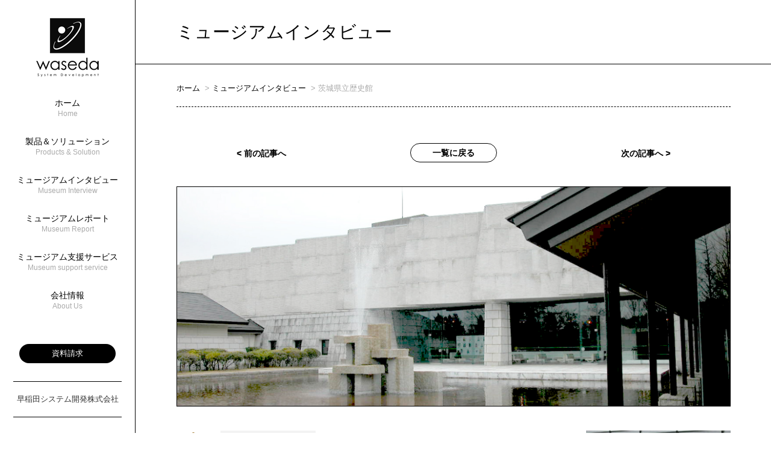

--- FILE ---
content_type: text/html; charset=UTF-8
request_url: https://www.waseda.co.jp/museum_interview/32
body_size: 11054
content:
<!DOCTYPE html>
<html lang="ja">
<head>
<meta charset="utf-8" />

<meta name="viewport" content="width=device-width,initial-scale=1.0,minimum-scale=1.0,maximum-scale=1.0,user-scalable=no" />
<link rel="stylesheet" type="text/css" href="https://www.waseda.co.jp/wp-content/themes/waseda-system-development/style.css" />
<link rel="stylesheet" type="text/css" href="https://www.waseda.co.jp/wp-content/themes/waseda-system-development/style_contents.css" />
<link rel="stylesheet" type="text/css" href="https://www.waseda.co.jp/wp-content/themes/waseda-system-development/style_index.css" />
<link rel="stylesheet" type="text/css" href="https://www.waseda.co.jp/wp-content/themes/waseda-system-development/style_products.css" />
<link rel="stylesheet" type="text/css" href="https://www.waseda.co.jp/wp-content/themes/waseda-system-development/style_museum_support.css" />
<link rel="stylesheet" type="text/css" href="https://www.waseda.co.jp/wp-content/themes/waseda-system-development/style_products_design.css" />
<link rel="stylesheet" type="text/css" href="https://www.waseda.co.jp/wp-content/themes/waseda-system-development/style_company.css" />
<script type="text/javascript" src="https://ajax.googleapis.com/ajax/libs/jquery/3.1.1/jquery.min.js"></script>
<script type="text/javascript" src="https://ajaxzip3.github.io/ajaxzip3.js" charset="UTF-8"></script>
<link rel="stylesheet" type="text/css" href="https://www.waseda.co.jp/wp-content/themes/waseda-system-development/slick/slick.css" media="screen" />
<link rel="stylesheet" type="text/css" href="https://www.waseda.co.jp/wp-content/themes/waseda-system-development/slick/slick-theme.css" media="screen" />
<script type="text/javascript" src="https://www.waseda.co.jp/wp-content/themes/waseda-system-development/slick/slick.js"></script>
<script type="text/javascript" src="https://www.waseda.co.jp/wp-content/themes/waseda-system-development/js/library.js"></script>
<script type="text/javascript" src="https://www.waseda.co.jp/wp-content/themes/waseda-system-development/js/ofi.min.js"></script>
<link rel="apple-touch-icon" sizes="180x180" href="https://www.waseda.co.jp/wp-content/themes/waseda-system-development/favicon/apple-touch-icon.png">
<link rel="icon" type="image/png" sizes="32x32" href="https://www.waseda.co.jp/wp-content/themes/waseda-system-development/favicon/favicon-32x32.png">
<link rel="icon" type="image/png" sizes="16x16" href="https://www.waseda.co.jp/wp-content/themes/waseda-system-development/favicon/favicon-16x16.png">
<link rel="manifest" href="https://www.waseda.co.jp/wp-content/themes/waseda-system-development/favicon/site.webmanifest">
<link rel="mask-icon" href="https://www.waseda.co.jp/wp-content/themes/waseda-system-development/favicon/safari-pinned-tab.svg" color="#000000">
<link rel="shortcut icon" href="https://www.waseda.co.jp/wp-content/themes/waseda-system-development/favicon/favicon.ico">
<meta name="msapplication-TileColor" content="#000000">
<meta name="msapplication-config" content="https://www.waseda.co.jp/wp-content/themes/waseda-system-development/favicon/browserconfig.xml">
<meta name="theme-color" content="#ffffff">

		<!-- All in One SEO 4.3.0 - aioseo.com -->
		<title>茨城県立歴史館 - 早稲田システム開発-収蔵品管理システム</title>
		<meta name="description" content="－茨城県立歴史館さんは、昨年、システムをリニューアルされましたね。 永井さん：ええ、最初に導入したのは、もう６" />
		<meta name="robots" content="max-image-preview:large" />
		<link rel="canonical" href="https://www.waseda.co.jp/museum_interview/32" />
		<meta name="generator" content="All in One SEO (AIOSEO) 4.3.0 " />
		<meta property="og:locale" content="ja_JP" />
		<meta property="og:site_name" content="早稲田システム開発-収蔵品管理システム -" />
		<meta property="og:type" content="article" />
		<meta property="og:title" content="茨城県立歴史館 - 早稲田システム開発-収蔵品管理システム" />
		<meta property="og:description" content="－茨城県立歴史館さんは、昨年、システムをリニューアルされましたね。 永井さん：ええ、最初に導入したのは、もう６" />
		<meta property="og:url" content="https://www.waseda.co.jp/museum_interview/32" />
		<meta property="article:published_time" content="2007-02-15T06:59:45+00:00" />
		<meta property="article:modified_time" content="2023-12-12T03:18:33+00:00" />
		<meta name="twitter:card" content="summary" />
		<meta name="twitter:title" content="茨城県立歴史館 - 早稲田システム開発-収蔵品管理システム" />
		<meta name="twitter:description" content="－茨城県立歴史館さんは、昨年、システムをリニューアルされましたね。 永井さん：ええ、最初に導入したのは、もう６" />
		<script type="application/ld+json" class="aioseo-schema">
			{"@context":"https:\/\/schema.org","@graph":[{"@type":"BreadcrumbList","@id":"https:\/\/www.waseda.co.jp\/museum_interview\/32#breadcrumblist","itemListElement":[{"@type":"ListItem","@id":"https:\/\/www.waseda.co.jp\/#listItem","position":1,"item":{"@type":"WebPage","@id":"https:\/\/www.waseda.co.jp\/","name":"\u30db\u30fc\u30e0","url":"https:\/\/www.waseda.co.jp\/"},"nextItem":"https:\/\/www.waseda.co.jp\/museum_interview\/32#listItem"},{"@type":"ListItem","@id":"https:\/\/www.waseda.co.jp\/museum_interview\/32#listItem","position":2,"item":{"@type":"WebPage","@id":"https:\/\/www.waseda.co.jp\/museum_interview\/32","name":"\u8328\u57ce\u770c\u7acb\u6b74\u53f2\u9928","description":"\uff0d\u8328\u57ce\u770c\u7acb\u6b74\u53f2\u9928\u3055\u3093\u306f\u3001\u6628\u5e74\u3001\u30b7\u30b9\u30c6\u30e0\u3092\u30ea\u30cb\u30e5\u30fc\u30a2\u30eb\u3055\u308c\u307e\u3057\u305f\u306d\u3002 \u6c38\u4e95\u3055\u3093\uff1a\u3048\u3048\u3001\u6700\u521d\u306b\u5c0e\u5165\u3057\u305f\u306e\u306f\u3001\u3082\u3046\uff16","url":"https:\/\/www.waseda.co.jp\/museum_interview\/32"},"previousItem":"https:\/\/www.waseda.co.jp\/#listItem"}]},{"@type":"Organization","@id":"https:\/\/www.waseda.co.jp\/#organization","name":"\u65e9\u7a32\u7530\u30b7\u30b9\u30c6\u30e0\u958b\u767a-\u53ce\u8535\u54c1\u7ba1\u7406\u30b7\u30b9\u30c6\u30e0","url":"https:\/\/www.waseda.co.jp\/"},{"@type":"Person","@id":"https:\/\/www.waseda.co.jp\/author\/admin#author","url":"https:\/\/www.waseda.co.jp\/author\/admin","name":"admin","image":{"@type":"ImageObject","@id":"https:\/\/www.waseda.co.jp\/museum_interview\/32#authorImage","url":"https:\/\/secure.gravatar.com\/avatar\/5be49a0f98e467421e77e328940ac597?s=96&d=mm&r=g","width":96,"height":96,"caption":"admin"}},{"@type":"WebPage","@id":"https:\/\/www.waseda.co.jp\/museum_interview\/32#webpage","url":"https:\/\/www.waseda.co.jp\/museum_interview\/32","name":"\u8328\u57ce\u770c\u7acb\u6b74\u53f2\u9928 - \u65e9\u7a32\u7530\u30b7\u30b9\u30c6\u30e0\u958b\u767a-\u53ce\u8535\u54c1\u7ba1\u7406\u30b7\u30b9\u30c6\u30e0","description":"\uff0d\u8328\u57ce\u770c\u7acb\u6b74\u53f2\u9928\u3055\u3093\u306f\u3001\u6628\u5e74\u3001\u30b7\u30b9\u30c6\u30e0\u3092\u30ea\u30cb\u30e5\u30fc\u30a2\u30eb\u3055\u308c\u307e\u3057\u305f\u306d\u3002 \u6c38\u4e95\u3055\u3093\uff1a\u3048\u3048\u3001\u6700\u521d\u306b\u5c0e\u5165\u3057\u305f\u306e\u306f\u3001\u3082\u3046\uff16","inLanguage":"ja","isPartOf":{"@id":"https:\/\/www.waseda.co.jp\/#website"},"breadcrumb":{"@id":"https:\/\/www.waseda.co.jp\/museum_interview\/32#breadcrumblist"},"author":{"@id":"https:\/\/www.waseda.co.jp\/author\/admin#author"},"creator":{"@id":"https:\/\/www.waseda.co.jp\/author\/admin#author"},"image":{"@type":"ImageObject","url":"https:\/\/www.waseda.co.jp\/wp-content\/uploads\/2007\/02\/DSCN2136_fix_web.jpg","@id":"https:\/\/www.waseda.co.jp\/#mainImage","width":1890,"height":750},"primaryImageOfPage":{"@id":"https:\/\/www.waseda.co.jp\/museum_interview\/32#mainImage"},"datePublished":"2007-02-15T06:59:45+09:00","dateModified":"2023-12-12T03:18:33+09:00"},{"@type":"WebSite","@id":"https:\/\/www.waseda.co.jp\/#website","url":"https:\/\/www.waseda.co.jp\/","name":"\u65e9\u7a32\u7530\u30b7\u30b9\u30c6\u30e0\u958b\u767a-\u53ce\u8535\u54c1\u7ba1\u7406\u30b7\u30b9\u30c6\u30e0","inLanguage":"ja","publisher":{"@id":"https:\/\/www.waseda.co.jp\/#organization"}}]}
		</script>
		<!-- All in One SEO -->

<script type="text/javascript">
window._wpemojiSettings = {"baseUrl":"https:\/\/s.w.org\/images\/core\/emoji\/14.0.0\/72x72\/","ext":".png","svgUrl":"https:\/\/s.w.org\/images\/core\/emoji\/14.0.0\/svg\/","svgExt":".svg","source":{"concatemoji":"https:\/\/www.waseda.co.jp\/wp-includes\/js\/wp-emoji-release.min.js?ver=6.1.9"}};
/*! This file is auto-generated */
!function(e,a,t){var n,r,o,i=a.createElement("canvas"),p=i.getContext&&i.getContext("2d");function s(e,t){var a=String.fromCharCode,e=(p.clearRect(0,0,i.width,i.height),p.fillText(a.apply(this,e),0,0),i.toDataURL());return p.clearRect(0,0,i.width,i.height),p.fillText(a.apply(this,t),0,0),e===i.toDataURL()}function c(e){var t=a.createElement("script");t.src=e,t.defer=t.type="text/javascript",a.getElementsByTagName("head")[0].appendChild(t)}for(o=Array("flag","emoji"),t.supports={everything:!0,everythingExceptFlag:!0},r=0;r<o.length;r++)t.supports[o[r]]=function(e){if(p&&p.fillText)switch(p.textBaseline="top",p.font="600 32px Arial",e){case"flag":return s([127987,65039,8205,9895,65039],[127987,65039,8203,9895,65039])?!1:!s([55356,56826,55356,56819],[55356,56826,8203,55356,56819])&&!s([55356,57332,56128,56423,56128,56418,56128,56421,56128,56430,56128,56423,56128,56447],[55356,57332,8203,56128,56423,8203,56128,56418,8203,56128,56421,8203,56128,56430,8203,56128,56423,8203,56128,56447]);case"emoji":return!s([129777,127995,8205,129778,127999],[129777,127995,8203,129778,127999])}return!1}(o[r]),t.supports.everything=t.supports.everything&&t.supports[o[r]],"flag"!==o[r]&&(t.supports.everythingExceptFlag=t.supports.everythingExceptFlag&&t.supports[o[r]]);t.supports.everythingExceptFlag=t.supports.everythingExceptFlag&&!t.supports.flag,t.DOMReady=!1,t.readyCallback=function(){t.DOMReady=!0},t.supports.everything||(n=function(){t.readyCallback()},a.addEventListener?(a.addEventListener("DOMContentLoaded",n,!1),e.addEventListener("load",n,!1)):(e.attachEvent("onload",n),a.attachEvent("onreadystatechange",function(){"complete"===a.readyState&&t.readyCallback()})),(e=t.source||{}).concatemoji?c(e.concatemoji):e.wpemoji&&e.twemoji&&(c(e.twemoji),c(e.wpemoji)))}(window,document,window._wpemojiSettings);
</script>
<style type="text/css">
img.wp-smiley,
img.emoji {
	display: inline !important;
	border: none !important;
	box-shadow: none !important;
	height: 1em !important;
	width: 1em !important;
	margin: 0 0.07em !important;
	vertical-align: -0.1em !important;
	background: none !important;
	padding: 0 !important;
}
</style>
	<link rel='stylesheet' id='wp-block-library-css' href='https://www.waseda.co.jp/wp-includes/css/dist/block-library/style.min.css?ver=6.1.9' type='text/css' media='all' />
<link rel='stylesheet' id='classic-theme-styles-css' href='https://www.waseda.co.jp/wp-includes/css/classic-themes.min.css?ver=1' type='text/css' media='all' />
<style id='global-styles-inline-css' type='text/css'>
body{--wp--preset--color--black: #000000;--wp--preset--color--cyan-bluish-gray: #abb8c3;--wp--preset--color--white: #ffffff;--wp--preset--color--pale-pink: #f78da7;--wp--preset--color--vivid-red: #cf2e2e;--wp--preset--color--luminous-vivid-orange: #ff6900;--wp--preset--color--luminous-vivid-amber: #fcb900;--wp--preset--color--light-green-cyan: #7bdcb5;--wp--preset--color--vivid-green-cyan: #00d084;--wp--preset--color--pale-cyan-blue: #8ed1fc;--wp--preset--color--vivid-cyan-blue: #0693e3;--wp--preset--color--vivid-purple: #9b51e0;--wp--preset--gradient--vivid-cyan-blue-to-vivid-purple: linear-gradient(135deg,rgba(6,147,227,1) 0%,rgb(155,81,224) 100%);--wp--preset--gradient--light-green-cyan-to-vivid-green-cyan: linear-gradient(135deg,rgb(122,220,180) 0%,rgb(0,208,130) 100%);--wp--preset--gradient--luminous-vivid-amber-to-luminous-vivid-orange: linear-gradient(135deg,rgba(252,185,0,1) 0%,rgba(255,105,0,1) 100%);--wp--preset--gradient--luminous-vivid-orange-to-vivid-red: linear-gradient(135deg,rgba(255,105,0,1) 0%,rgb(207,46,46) 100%);--wp--preset--gradient--very-light-gray-to-cyan-bluish-gray: linear-gradient(135deg,rgb(238,238,238) 0%,rgb(169,184,195) 100%);--wp--preset--gradient--cool-to-warm-spectrum: linear-gradient(135deg,rgb(74,234,220) 0%,rgb(151,120,209) 20%,rgb(207,42,186) 40%,rgb(238,44,130) 60%,rgb(251,105,98) 80%,rgb(254,248,76) 100%);--wp--preset--gradient--blush-light-purple: linear-gradient(135deg,rgb(255,206,236) 0%,rgb(152,150,240) 100%);--wp--preset--gradient--blush-bordeaux: linear-gradient(135deg,rgb(254,205,165) 0%,rgb(254,45,45) 50%,rgb(107,0,62) 100%);--wp--preset--gradient--luminous-dusk: linear-gradient(135deg,rgb(255,203,112) 0%,rgb(199,81,192) 50%,rgb(65,88,208) 100%);--wp--preset--gradient--pale-ocean: linear-gradient(135deg,rgb(255,245,203) 0%,rgb(182,227,212) 50%,rgb(51,167,181) 100%);--wp--preset--gradient--electric-grass: linear-gradient(135deg,rgb(202,248,128) 0%,rgb(113,206,126) 100%);--wp--preset--gradient--midnight: linear-gradient(135deg,rgb(2,3,129) 0%,rgb(40,116,252) 100%);--wp--preset--duotone--dark-grayscale: url('#wp-duotone-dark-grayscale');--wp--preset--duotone--grayscale: url('#wp-duotone-grayscale');--wp--preset--duotone--purple-yellow: url('#wp-duotone-purple-yellow');--wp--preset--duotone--blue-red: url('#wp-duotone-blue-red');--wp--preset--duotone--midnight: url('#wp-duotone-midnight');--wp--preset--duotone--magenta-yellow: url('#wp-duotone-magenta-yellow');--wp--preset--duotone--purple-green: url('#wp-duotone-purple-green');--wp--preset--duotone--blue-orange: url('#wp-duotone-blue-orange');--wp--preset--font-size--small: 13px;--wp--preset--font-size--medium: 20px;--wp--preset--font-size--large: 36px;--wp--preset--font-size--x-large: 42px;--wp--preset--spacing--20: 0.44rem;--wp--preset--spacing--30: 0.67rem;--wp--preset--spacing--40: 1rem;--wp--preset--spacing--50: 1.5rem;--wp--preset--spacing--60: 2.25rem;--wp--preset--spacing--70: 3.38rem;--wp--preset--spacing--80: 5.06rem;}:where(.is-layout-flex){gap: 0.5em;}body .is-layout-flow > .alignleft{float: left;margin-inline-start: 0;margin-inline-end: 2em;}body .is-layout-flow > .alignright{float: right;margin-inline-start: 2em;margin-inline-end: 0;}body .is-layout-flow > .aligncenter{margin-left: auto !important;margin-right: auto !important;}body .is-layout-constrained > .alignleft{float: left;margin-inline-start: 0;margin-inline-end: 2em;}body .is-layout-constrained > .alignright{float: right;margin-inline-start: 2em;margin-inline-end: 0;}body .is-layout-constrained > .aligncenter{margin-left: auto !important;margin-right: auto !important;}body .is-layout-constrained > :where(:not(.alignleft):not(.alignright):not(.alignfull)){max-width: var(--wp--style--global--content-size);margin-left: auto !important;margin-right: auto !important;}body .is-layout-constrained > .alignwide{max-width: var(--wp--style--global--wide-size);}body .is-layout-flex{display: flex;}body .is-layout-flex{flex-wrap: wrap;align-items: center;}body .is-layout-flex > *{margin: 0;}:where(.wp-block-columns.is-layout-flex){gap: 2em;}.has-black-color{color: var(--wp--preset--color--black) !important;}.has-cyan-bluish-gray-color{color: var(--wp--preset--color--cyan-bluish-gray) !important;}.has-white-color{color: var(--wp--preset--color--white) !important;}.has-pale-pink-color{color: var(--wp--preset--color--pale-pink) !important;}.has-vivid-red-color{color: var(--wp--preset--color--vivid-red) !important;}.has-luminous-vivid-orange-color{color: var(--wp--preset--color--luminous-vivid-orange) !important;}.has-luminous-vivid-amber-color{color: var(--wp--preset--color--luminous-vivid-amber) !important;}.has-light-green-cyan-color{color: var(--wp--preset--color--light-green-cyan) !important;}.has-vivid-green-cyan-color{color: var(--wp--preset--color--vivid-green-cyan) !important;}.has-pale-cyan-blue-color{color: var(--wp--preset--color--pale-cyan-blue) !important;}.has-vivid-cyan-blue-color{color: var(--wp--preset--color--vivid-cyan-blue) !important;}.has-vivid-purple-color{color: var(--wp--preset--color--vivid-purple) !important;}.has-black-background-color{background-color: var(--wp--preset--color--black) !important;}.has-cyan-bluish-gray-background-color{background-color: var(--wp--preset--color--cyan-bluish-gray) !important;}.has-white-background-color{background-color: var(--wp--preset--color--white) !important;}.has-pale-pink-background-color{background-color: var(--wp--preset--color--pale-pink) !important;}.has-vivid-red-background-color{background-color: var(--wp--preset--color--vivid-red) !important;}.has-luminous-vivid-orange-background-color{background-color: var(--wp--preset--color--luminous-vivid-orange) !important;}.has-luminous-vivid-amber-background-color{background-color: var(--wp--preset--color--luminous-vivid-amber) !important;}.has-light-green-cyan-background-color{background-color: var(--wp--preset--color--light-green-cyan) !important;}.has-vivid-green-cyan-background-color{background-color: var(--wp--preset--color--vivid-green-cyan) !important;}.has-pale-cyan-blue-background-color{background-color: var(--wp--preset--color--pale-cyan-blue) !important;}.has-vivid-cyan-blue-background-color{background-color: var(--wp--preset--color--vivid-cyan-blue) !important;}.has-vivid-purple-background-color{background-color: var(--wp--preset--color--vivid-purple) !important;}.has-black-border-color{border-color: var(--wp--preset--color--black) !important;}.has-cyan-bluish-gray-border-color{border-color: var(--wp--preset--color--cyan-bluish-gray) !important;}.has-white-border-color{border-color: var(--wp--preset--color--white) !important;}.has-pale-pink-border-color{border-color: var(--wp--preset--color--pale-pink) !important;}.has-vivid-red-border-color{border-color: var(--wp--preset--color--vivid-red) !important;}.has-luminous-vivid-orange-border-color{border-color: var(--wp--preset--color--luminous-vivid-orange) !important;}.has-luminous-vivid-amber-border-color{border-color: var(--wp--preset--color--luminous-vivid-amber) !important;}.has-light-green-cyan-border-color{border-color: var(--wp--preset--color--light-green-cyan) !important;}.has-vivid-green-cyan-border-color{border-color: var(--wp--preset--color--vivid-green-cyan) !important;}.has-pale-cyan-blue-border-color{border-color: var(--wp--preset--color--pale-cyan-blue) !important;}.has-vivid-cyan-blue-border-color{border-color: var(--wp--preset--color--vivid-cyan-blue) !important;}.has-vivid-purple-border-color{border-color: var(--wp--preset--color--vivid-purple) !important;}.has-vivid-cyan-blue-to-vivid-purple-gradient-background{background: var(--wp--preset--gradient--vivid-cyan-blue-to-vivid-purple) !important;}.has-light-green-cyan-to-vivid-green-cyan-gradient-background{background: var(--wp--preset--gradient--light-green-cyan-to-vivid-green-cyan) !important;}.has-luminous-vivid-amber-to-luminous-vivid-orange-gradient-background{background: var(--wp--preset--gradient--luminous-vivid-amber-to-luminous-vivid-orange) !important;}.has-luminous-vivid-orange-to-vivid-red-gradient-background{background: var(--wp--preset--gradient--luminous-vivid-orange-to-vivid-red) !important;}.has-very-light-gray-to-cyan-bluish-gray-gradient-background{background: var(--wp--preset--gradient--very-light-gray-to-cyan-bluish-gray) !important;}.has-cool-to-warm-spectrum-gradient-background{background: var(--wp--preset--gradient--cool-to-warm-spectrum) !important;}.has-blush-light-purple-gradient-background{background: var(--wp--preset--gradient--blush-light-purple) !important;}.has-blush-bordeaux-gradient-background{background: var(--wp--preset--gradient--blush-bordeaux) !important;}.has-luminous-dusk-gradient-background{background: var(--wp--preset--gradient--luminous-dusk) !important;}.has-pale-ocean-gradient-background{background: var(--wp--preset--gradient--pale-ocean) !important;}.has-electric-grass-gradient-background{background: var(--wp--preset--gradient--electric-grass) !important;}.has-midnight-gradient-background{background: var(--wp--preset--gradient--midnight) !important;}.has-small-font-size{font-size: var(--wp--preset--font-size--small) !important;}.has-medium-font-size{font-size: var(--wp--preset--font-size--medium) !important;}.has-large-font-size{font-size: var(--wp--preset--font-size--large) !important;}.has-x-large-font-size{font-size: var(--wp--preset--font-size--x-large) !important;}
.wp-block-navigation a:where(:not(.wp-element-button)){color: inherit;}
:where(.wp-block-columns.is-layout-flex){gap: 2em;}
.wp-block-pullquote{font-size: 1.5em;line-height: 1.6;}
</style>
<script type='text/javascript' id='nrci_methods-js-extra'>
/* <![CDATA[ */
var nrci_opts = {"gesture":"Y","drag":"Y","touch":"Y","admin":"Y"};
/* ]]> */
</script>
<script type='text/javascript' src='https://www.waseda.co.jp/wp-content/plugins/no-right-click-images-plugin/no-right-click-images.js' id='nrci_methods-js'></script>
<link rel="https://api.w.org/" href="https://www.waseda.co.jp/wp-json/" /><link rel="alternate" type="application/json" href="https://www.waseda.co.jp/wp-json/wp/v2/museum_interview/1085" /><link rel="EditURI" type="application/rsd+xml" title="RSD" href="https://www.waseda.co.jp/xmlrpc.php?rsd" />
<link rel="wlwmanifest" type="application/wlwmanifest+xml" href="https://www.waseda.co.jp/wp-includes/wlwmanifest.xml" />
<meta name="generator" content="WordPress 6.1.9" />
<link rel='shortlink' href='https://www.waseda.co.jp/?p=1085' />
<link rel="alternate" type="application/json+oembed" href="https://www.waseda.co.jp/wp-json/oembed/1.0/embed?url=https%3A%2F%2Fwww.waseda.co.jp%2Fmuseum_interview%2F32" />
<link rel="alternate" type="text/xml+oembed" href="https://www.waseda.co.jp/wp-json/oembed/1.0/embed?url=https%3A%2F%2Fwww.waseda.co.jp%2Fmuseum_interview%2F32&#038;format=xml" />
<meta name="cdp-version" content="1.4.6" /></head>
<body>
<header id="header">
	<h1><a href="https://www.waseda.co.jp"><img src="https://www.waseda.co.jp/wp-content/themes/waseda-system-development/images/logo.png" alt="早稲田システム開発株式会社" /></a></h1>
	<p class="button"><a href="javascript:void(0);" onclick="openNavigation();"><img src="https://www.waseda.co.jp/wp-content/themes/waseda-system-development/images/open.svg" alt="open" /></a></p>
	<nav>
		<div>
			<ul>
				<li><a href="https://www.waseda.co.jp">ホーム<span>Home</span></a></li>
				<li class="parent">
					<a href="https://www.waseda.co.jp/products/">製品＆ソリューション<span>Products &amp; Solution</span></a>
					<ul>
						<li><a href="https://www.waseda.co.jp/products/ibmuseum/">収蔵品管理システム<br>I.B.MUSEUM</a></li>
						<li><a href="https://www.waseda.co.jp/products/saas/">クラウド型収蔵品管理システム<br />I.B.MUSEUM SaaS</a></li>
						<li><a href="https://www.waseda.co.jp/products/appli/">ミュージアムアプリ</a></li>
						<li><a href="https://www.waseda.co.jp/products/design/">Webサイト・来館者端末構築</a></li>
						<li><a href="https://www.waseda.co.jp/products/consult/">受託開発・コンサルティング</a></li>
						<li><a href="https://www.waseda.co.jp/products/support/">ユーザーサポート</a></li>
					</ul>
				</li>
				<li>
					<a href="https://www.waseda.co.jp/museum_interview/">ミュージアムインタビュー<span>Museum Interview</span></a>
				</li>
				<li class="parent">
					<a href="https://www.waseda.co.jp/museum_report/">ミュージアムレポート<span>Museum Report</span></a>
					<ul>
						<li><a href="https://www.waseda.co.jp/museum_report_category/casestudy/">ミュージアムIT ケーススタディ</a></li>
						<li><a href="https://www.waseda.co.jp/museum_report_category/press/">MAPPS Press</a></li>
						<li><a href="https://www.waseda.co.jp/museum_report_category/research/">ミュージアムリサーチャー</a></li>
						<li><a href="https://www.waseda.co.jp/museum_report_category/story/">MAPPS ストーリー</a></li>
						<li><a href="https://www.waseda.co.jp/museum_report_category/seminar/">MAPPS セミナー</a></li>
						<li><a href="https://www.waseda.co.jp/museum_report_category/ibmuseum/">I.B.MUSEUM ニュース</a></li>
					</ul>
				</li>
				<li class="parent">
					<a href="https://www.waseda.co.jp/museum_support/">ミュージアム支援サービス<span>Museum support service</span></a>
					<ul>
						<li><a href="https://www.waseda.co.jp/museum_support/mg/">MAPPS Gateway</a></li>
						<li><a href="https://www.waseda.co.jp/museum_support/mml/">ミュージアムメディア研究所</a></li>
						<li><a href="https://www.waseda.co.jp/museum_support/etc/">その他 ミュージアムサポート</a></li>
					</ul>
				</li>
				<li class="parent">
					<a href="https://www.waseda.co.jp/company/">会社情報<span>About Us</span></a>
					<ul>
						<li><a href="https://www.waseda.co.jp/company/message/">ごあいさつ</a></li>
						<li><a href="https://www.waseda.co.jp/company/vision/">経営ビジョン</a></li>
						<li><a href="https://www.waseda.co.jp/company/project/">事業理念 ～MAPPSの考え方～</a></li>
						<li><a href="https://www.waseda.co.jp/company/service/">製品・サービスづくりの基本姿勢</a></li>
						<li><a href="https://www.waseda.co.jp/company/profile/">企業情報</a></li>
						<li><a href="https://www.waseda.co.jp/president-blog/">代表ブログ</a></li>
						<li><a href="https://www.waseda.co.jp/company/access/">アクセス</a></li>
						<li><a href="https://www.waseda.co.jp/company/recruit/">採用情報</a></li>
					</ul>
				</li>
				<li class="c_button"><a href="https://www.waseda.co.jp/request/">資料請求</a><span class="shamei">早稲田システム開発株式会社</span></li>
			</ul>
		</div>
	</nav>
</header>
<section id="contents" class="second">
	<header>
		<h2>ミュージアムインタビュー</h2>
	</header>

	<ol class="breadcrumb"><li><a href="/">ホーム</a></li><li><a href="/museum_interview">ミュージアムインタビュー</a></li><li>茨城県立歴史館</li></ol>

	<article class="edit_area museum_interview">
			<div class="pagination2 top">
	<a class="prev-link" href="https://www.waseda.co.jp/museum_interview/31" rel="prev">&lt; 前の記事へ</a><a class="go_list" href="/museum_interview">一覧に戻る</a>
<a class="next-link" href="https://www.waseda.co.jp/museum_interview/33" rel="next">次の記事へ &gt;</a>
			</div>
		<h3><img width="1890" height="750" src="https://www.waseda.co.jp/wp-content/uploads/2007/02/DSCN2136_fix_web.jpg" class="attachment-full size-full" alt="" decoding="async" loading="lazy" srcset="https://www.waseda.co.jp/wp-content/uploads/2007/02/DSCN2136_fix_web.jpg 1890w, https://www.waseda.co.jp/wp-content/uploads/2007/02/DSCN2136_fix_web-300x119.jpg 300w, https://www.waseda.co.jp/wp-content/uploads/2007/02/DSCN2136_fix_web-768x305.jpg 768w, https://www.waseda.co.jp/wp-content/uploads/2007/02/DSCN2136_fix_web-1024x406.jpg 1024w, https://www.waseda.co.jp/wp-content/uploads/2007/02/DSCN2136_fix_web-90x36.jpg 90w, https://www.waseda.co.jp/wp-content/uploads/2007/02/DSCN2136_fix_web-200x79.jpg 200w, https://www.waseda.co.jp/wp-content/uploads/2007/02/DSCN2136_fix_web-232x92.jpg 232w" sizes="(max-width: 1890px) 100vw, 1890px" /></h3>
		<dl class="museum_interview_head">
			<dt><span><strong>vol.32</strong><span>取材年月：2007年2月</span></span><b>茨城県立歴史館</b></dt>
			<dd><p><strong>モノだけでは「歴史」を描くことはできません。 <br />
記録としての文書資料は、決して途絶えさせてはならないと思います。</strong>学芸部　学芸第二室　首席研究員　永井　博さん<br />
史料部　歴史資料室　主任研究員　岡部　真二さん</p><img src="https://www.waseda.co.jp/wp-content/uploads/2018/08/cu_image_32.jpg" /></dd>
		</dl>


<h4></h4>
<p>－茨城県立歴史館さんは、昨年、システムをリニューアルされましたね。</p>
<p class="color01"><strong>永井さん：ええ、最初に導入したのは、もう６年前になりますか。<a href="https://www.waseda.co.jp/museum_interview/28" target="_blank" rel="noopener"><span class="color02">入間市博物館さん</span></a>に見学に行きましてね。うちは文書（もんじょ）館としてのシステムを考えていたのですが、入間市さんは文書資料もお持ちだということでしたので。すんなり決まりましたよ。</strong></p>
<p>－ありがとうございます。I.B.MUSUEMはご期待にお応えできましたでしょうか。</p>
<p class="color01"><strong>永井さん：そうですね。私は人前で話をする機会が多いのですが、その準備で調べものも検索でさっと用意できますから、ずいぶん楽になりました。苦労もありましたけどね。</strong></p>
<p>－ご苦労、と仰いますと…弊社が何か？（汗）</p>
<p class="color01"><strong>永井さん:いえいえ、早稲田さんの話ではなくて、システムを入れると言うことは、業務の流れそのものをいちから見直すということですので。あの時点で、開館後20年以上も経っていましたから、「やり方」を変えるのは大変ですよね。</strong></p>
<p>－なるほど。業務全体を見直すことにもなりますからね。</p>
<p class="color01"><strong>永井さん：業務フローのチャート図づくりとかね。ある意味では、開館と同時にシステムを導入するより大変かもしれませんね、もしかすると。</strong></p>
<p>－歴史がある館ほど検証作業に手間がかかる、と。確かに、そうかもしれませんね。</p>
<h4></h4>
<p><img decoding="async" class="size-full wp-image-1087 alignleft" src="https://www.waseda.co.jp/wp-content/uploads/2018/08/ibaimg2.jpg" alt="" width="200" height="135" srcset="https://www.waseda.co.jp/wp-content/uploads/2018/08/ibaimg2.jpg 200w, https://www.waseda.co.jp/wp-content/uploads/2018/08/ibaimg2-90x61.jpg 90w" sizes="(max-width: 200px) 100vw, 200px" />－岡部さんはリニューアルのときからご担当とのことでしたよね。</p>
<p class="color02"><strong>岡部さん：ええ、そうです。リニューアル直前に異動してきたんですよ。リニューアル前のI.B.MUSEUMに触れて感じたのは、入力のしにくさでしたね。</strong></p>
<p>－と仰いますと？</p>
<p class="color01"><strong>永井さん：史料部のような文書館部門は、とにかく史料が多いんです。例えば、表計算ソフトのようなカタチで一気に入力できないかな、と思ったんです。</strong></p>
<p>－ということは、最新版のI.B.MUSEUMもカード式の入力方法を取っているわけですから、最大の課題が解決できなかったのでは？</p>
<p class="color02"><strong>岡部さん：代わりに一括処理機能を付けまして。効率は上がりましたよ</strong>。</p>
<p>－でも、ご希望を満たすには、不十分では？</p>
<p class="color02"><strong>岡部さん：いえ、ずいぶん良くなりましたよ。最近、過去のデータベースの誤りを見つけたんですが、それも一括処理機能のおかげで、削除と再登録は簡単に出来ました。</strong></p>
<p class="color01"><strong>永井さん：おかげさまで、データベースの質・量とも、向上していけると思いますよ。</strong></p>
<p>－（お気遣いいただいてるな…）ありがとうございます。他にリニューアルで変わった点はありますか？</p>
<p class="color01"><strong>永井さん：これまでは史料部だけのデータベースだったものを、学芸部の資料と統合して、一緒に検索できるようにしたんです。今回の目玉なんですよ。</strong></p>
<p class="color02"><strong>岡部さん：それ自体はうまくいったんですが、キーワード検索主体となってしまったので、史料部のデータベースとしてはある意味レベルダウンした部分もあるんですけどね。</strong></p>
<p>－レベルダウンですか？　それはマズイですね。</p>
<p class="color02"><strong>岡部さん：こちらの問題でもあるんですけどね。文書資料を調べに来館される方というのは、かなり専門知識を持っている場合が多いんです。だから、1点ごとの史料そのものより、文書群全体の構造に関する情報が求められるのですが…。</strong></p>
<p class="color01"><strong>永井さん：キーワード検索主体のシステムでは難しいんですよね。来館者向け検索で、学芸部、つまり一般の博物館資料と文書館資料を統合したところにも無理があったかな？</strong></p>
<p>－う〜ん、もう少し詳しく教えていただけますか？</p>
<p class="color01"><strong>永井さん：例えば、古文書の「金銭受取」があったとしますよね。それがどの階層構造のものかによって、同じ「金銭受取」でも持つ意味がまったく異なってくるんですが、その階層構造が表示されないと、分かりにくいでしょう？</strong></p>
<p>－なるほど、社員名だけ言われても、どこの部署の人なのか、分からないようなものですね。戻ったらSEと相談してみますね。</p>
<p class="color01"><strong>永井さん：まあ、私たちがそういう作り方をお願いしていたわけですから。ただ、「博物館と文書館の違い」を、早稲田さんにも吸収していっていただければ、ね</strong>。</p>
<p>－気配りが足りませんよね。反省材料にさせていただきます。</p>
<h4></h4>
<p><img decoding="async" loading="lazy" class="size-full wp-image-1088 alignleft" src="https://www.waseda.co.jp/wp-content/uploads/2018/08/ibaimg3.jpg" alt="" width="140" height="185" srcset="https://www.waseda.co.jp/wp-content/uploads/2018/08/ibaimg3.jpg 140w, https://www.waseda.co.jp/wp-content/uploads/2018/08/ibaimg3-90x119.jpg 90w" sizes="(max-width: 140px) 100vw, 140px" />－さて、お話をお聞きしていると怖い気がするんですが、恒例ですので。早稲田システム開発およびI.B.MUSEUMは、100点満点で言うと何点でしょうか？</p>
<p class="color01"><strong>永井さん：どうですか？　岡部さん。</strong></p>
<p class="color02"><strong>岡部さん：そうですねえ。早稲田さんは100点だと思いますよ。</strong></p>
<p>－!?　まだ課題がたくさん残っていますよ。減点してください（笑）。</p>
<p class="color02"><strong>岡部さん：対応してくださった「人」は100点なんです。本当に一生懸命やってくださってますから。<br />
だから「早稲田さんは100点」でいいですよ。</strong></p>
<p class="color01"><strong>永井さん：そうですね。本当に感謝してます。</strong></p>
<p>－ということはI.B.MUSEUMが減点…ということですね。</p>
<p class="color02"><strong>岡部さん：使い勝手を考えると、70点くらいかな？　あくまで「文書館データベース」として捉えた場合の話なんですけどね。博物館や美術館とは視点が違うでしょうけど。</strong></p>
<p>－わかりました。減点部分も明確ですし、これからしっかりやりたいと思います。他に館としてこれから目指されることはございますか？</p>
<p class="color02"><strong>岡部さん：まずは入力を頑張ること。あと、文書資料を見に来る方は、検索してヒットしないと帰ってしまうという傾向があるようなので、探したい資料に必ず行き着くように改善していきたいですね。</strong></p>
<p>－なるほど。これからシステムを導入される方にも参考になりますね。他にアドバイスをいただけますか？</p>
<p class="color02"><strong>岡部さん：他の館の事例を調べると、とても参考になりますよ、と。早稲田さんも、文書館としての特性について、ノウハウを蓄積していってくださいね。</strong></p>
<p class="color01"><strong>永井さん：私は日ごろ思っているんですが、モノだけでは歴史は描けませんよね。記録としての文書資料は、歴史を学ぶ、研究する上で欠かせないものなんです。古文書が今残っているということは、それが必要だから代々受け継がれてきたということですし、決して途絶えさせてはいけないものだと思うんです。そういう仕事ですので、これからもよろしくお願いしますね。</strong></p>
<p>－こちらこそ、よろしくお願いします。本日は身が引き締まる思いがしました。ありがとうございました。</p>
<p>&nbsp;</p>
<p style="text-align: right;">＜取材年月：2007年2月＞</p>

		<dl class="museum_interview_foot">
			<dt>Museum Profile</dt>
			<dd>
				<strong>茨城県立歴史館</strong>
				文書館と博物館の二つの機能を併せ持つ文化施設として、昭和49年に開館した施設です。住宅街の中にあって約72,000㎡に及ぶゆったりした敷地には、本館のほかに、移築された江戸時代の農家建築や明治時代の洋風校舎などがあります。また樹木や草花にも恵まれ、季節によってさまざまな美しい装いを見せてくれます。地域の歴史に関する豊富な資料が揃っていて、インタビュー当日も熱心に閲覧する人の姿が見られました。30年以上にわたって潤いと知性を供給し続ける、地域文化の中心地です。<br />
ホームページ : <a href="http://www.rekishikan.museum.ibk.ed.jp/index.htm" target="_blank">http://www.rekishikan.museum.ibk.ed.jp/index.htm</a><br />
〒310-0034　茨城県水戸市緑町2-1-15<br />
TEL：029-225-4425			</dd>
		</dl>

		<div class="pagination2">
<a class="prev-link" href="https://www.waseda.co.jp/museum_interview/31" rel="prev">&lt; 前の記事へ</a><a class="go_list" href="/museum_interview">一覧に戻る</a>
<a class="next-link" href="https://www.waseda.co.jp/museum_interview/33" rel="next">次の記事へ &gt;</a>
		</div>
	</article>
</section>
<footer id="footer">
	
	<div class="top">
		<ul>
			<li><a href="https://gateway.jmapps.ne.jp/" target="_blank"><img src="https://www.waseda.co.jp/wp-content/themes/waseda-system-development/images/banner01.png" alt="MAPPS Gateway" width="153" /></a></li>
			<li><a href="http://www.museummedialabo.jp/" target="_blank"><img src="https://www.waseda.co.jp/wp-content/themes/waseda-system-development/images/banner02.png" alt="Museum Media Labo." width="196" /></a></li>
			<li><a href="/products/appli" target="_blank"><img src="https://www.waseda.co.jp/wp-content/themes/waseda-system-development/images/banner03.png" alt="ミュージアムアプリ" width="190" /></a></li>
			<li><a href="https://ja-jp.facebook.com/wasedasys/" target="_blank"><img src="https://www.waseda.co.jp/wp-content/themes/waseda-system-development/images/banner04.png" alt="F" width="45" /></a></li>
		</ul>
	</div>
	<div class="middle">
		<nav>
			<ul>
				<li class="root"><a href="https://www.waseda.co.jp/products/">製品＆ソリューション</a></li>
				<li><a href="https://www.waseda.co.jp/products/ibmuseum/">収蔵品管理システムI.B.MUSEUM</a></li>
				<li><a href="https://www.waseda.co.jp/products/saas/">クラウド型収蔵品管理システムI.B.MUSEUM SaaS</a></li>
				<li><a href="https://www.waseda.co.jp/products/appli/">ミュージアムアプリ</a></li>
				<li><a href="https://www.waseda.co.jp/products/design/">Webサイト・来館者端末構築</a></li>
				<li><a href="https://www.waseda.co.jp/products/consult/">受託開発・コンサルティング</a></li>
				<li><a href="https://www.waseda.co.jp/products/support/">ユーザーサポート</a></li>
			</ul>
			<ul>
				<li class="root"><a href="https://www.waseda.co.jp/museum_interview/">ミュージアムインタビュー</a></li>
				<li class="root"><a href="https://www.waseda.co.jp/museum_report/">ミュージアムレポート</a></li>
				<li><a href="https://www.waseda.co.jp/museum_report_category/casestudy/">ミュージアムIT ケーススタディ</a></li>
				<li><a href="https://www.waseda.co.jp/museum_report_category/research/">ミュージアムリサーチャー</a></li>
				<li><a href="https://www.waseda.co.jp/museum_report_category/story/">MAPPS ストーリー</a></li>
				<li><a href="https://www.waseda.co.jp/museum_report_category/seminar/">MAPPS セミナー</a></li>
				<li><a href="https://www.waseda.co.jp/museum_report_category/press/">MAPPS Press</a></li>
				<li><a href="https://www.waseda.co.jp/museum_report_category/ibmuseum/">I.B.MUSEUM ニュース</a></li>
				<li class="root"><a href="https://www.waseda.co.jp/museum_support/">ミュージアム支援サービス</a></li>
				<li><a href="https://www.waseda.co.jp/museum_support/mg/">MAPPS Gateway</a></li>
				<li><a href="https://www.waseda.co.jp/museum_support/mml/">ミュージアムメディア研究所</a></li>
				<li><a href="https://www.waseda.co.jp/museum_support/etc/">その他 ミュージアムサポート</a></li>
			</ul>
			<ul>
				<li class="root"><a href="https://www.waseda.co.jp/company/">会社情報</a></li>
				<li><a href="https://www.waseda.co.jp/company/message/">ごあいさつ</a></li>
				<li><a href="https://www.waseda.co.jp/company/vision/">経営ビジョン</a></li>
				<li><a href="https://www.waseda.co.jp/company/project/">事業理念 ～MAPPSの考え方～</a></li>
				<li><a href="https://www.waseda.co.jp/company/service/">製品・サービスづくりの基本姿勢</a></li>
				<li><a href="https://www.waseda.co.jp/company/profile/">企業情報</a></li>
				<li><a href="https://www.waseda.co.jp/president-blog/">代表ブログ</a></li>
				<li><a href="https://www.waseda.co.jp/company/access/">アクセス</a></li>
				<li><a href="https://www.waseda.co.jp/company/recruit/">採用情報</a></li>
			</ul>
			<ul>
				<li class="root"><a href="https://www.waseda.co.jp/news-release/">ニュースリリース</a></li>
				<li class="root"><a href="https://www.waseda.co.jp/blog/">ブログ</a></li>
				<li class="root"><a href="https://www.waseda.co.jp/policy/">プライバシーポリシー</a></li>

				<li class="root"><a href="https://www.waseda.co.jp/security-policy/">情報セキュリティ基本方針</a></li>

				<li class="root"><a href="https://www.waseda.co.jp/sitemap/">サイトマップ</a></li>
				<li class="banner pc_mode"><a href="https://www.waseda.co.jp/request/">資料請求</a></li>
				<li class="banner pc_mode"><a href="https://www.waseda.co.jp/contact/">お問合せ</a></li>
			</ul>
			<ul class="sp_mode">
				<li class="banner"><a href="https://www.waseda.co.jp/request/">資料請求</a></li>
				<li class="banner"><a href="https://www.waseda.co.jp/contact/">お問合せ</a></li>
			</ul>
		</nav>
	</div>
	<div class="bottom">
		<p class="tel"><strong>早稲田システム開発株式会社</strong>
							<span class="f_tel">0120-14-9223</span>
			
			<span>お電話でのお問合せ（平日9:30～18:00）</span>
		</p>
		<p class="copyright">Copyright (C) Waseda System Development Co., Ltd. <br class="sp_mode">All rights reserved.</p>
	</div>
	<p id="gotop"><a href="#"><img src="https://www.waseda.co.jp/wp-content/themes/waseda-system-development/images/gotop.png" alt="↑" /></a></p>
</footer>
	</body>

</html>

--- FILE ---
content_type: text/css
request_url: https://www.waseda.co.jp/wp-content/themes/waseda-system-development/style.css
body_size: 4540
content:
@charset "utf-8";
/*
Theme Name: Waseda System Development Co.Ltd.
Theme URI: http://www.waseda.co.jp
Description: Waseda System Development Co.Ltd.
Version: 1.0
Author: www.waseda.co.jp
Author URI: www.waseda.co.jp
Tags: Original
*/

/* default
-----------------------------------------------------------------------------------------*/
body {
    margin: 0;
    padding: 0;

    color: #333333;
    font-family: "Yu Gothic", "游ゴシック", YuGothic, "游ゴシック体", "ヒラギノ角ゴ Pro W3", "メイリオ", sans-serif;

    -webkit-text-size-adjust: 100%;
    -moz-text-size-adjust: 100%;
    -ms-text-size-adjust: 100%;
    -o-text-size-adjust: 100%;
    text-size-adjust: 100%;
}

input,
select,
textarea {
    font-family: "Yu Gothic", "游ゴシック", YuGothic, "游ゴシック体", "ヒラギノ角ゴ Pro W3", "メイリオ", sans-serif;
}

img {
    border: 0;
    display: block;
    margin: 0;
    padding: 0;
}

a {
    color: #000000;
    text-decoration: underline;
}
a:hover {
    text-decoration: none;
}

a.link:after {
    margin: 0 0 0 6px;
    position: relative;
    content: url(./images/link02.png);
}

input {
    font-family: "Yu Gothic", "游ゴシック", YuGothic, "游ゴシック体", "ヒラギノ角ゴ Pro W3", "メイリオ", sans-serif;
}
input[type="submit"],
input[type="text"],
input[type="number"],
input[type="email"],
input[type="tel"],
input[type="url"],
input[type="search"],
input[type="date"],
input[type="password"],
textarea {
    -webkit-appearance: none;
    -moz-appearance: none;
}
input[type="text"],
input[type="password"],
textarea,
select {
    border: 0;
    border: 1px solid #000;
    border-radius: 4px;
    margin: 0;
    padding: 6px 2px;
    font-size: 0.9em;
}
input[type="text"],
input[type="password"],
textarea {
    width: calc(100% - 8px);
}
input[type="text"]:placeholder-shown,
input[type="password"]:placeholder-shown {
    color: #999999;
}
input[type="text"]:focus,
input[type="password"]:focus {
    border-bottom: 2px solid #cccccc;
    outline: 0;
}
input[type="submit"] {
    background: #aa833f;
    border: 0;

    margin: 0 0 10px 0;
    padding: 24px 0;

    width: 100%;
    max-width: 320px;

    font-size: 1em;
    color: #ffffff;
    line-height: 100%;
    font-weight: bold;
    cursor: pointer;
}
input[type="submit"].short {
    width: 136px;
}
input[type="submit"]:hover {
    opacity: 0.7;
}

.sp_mode {
    display: none;
}
.pc_mode {
    display: block;
}

@media screen and (max-width: 480px) {
    .pc_mode {
        display: none;
    }
    .sp_mode {
        display: block;
    }
}

/* header
-----------------------------------------------------------------------------------------*/
#header {
    display: block;

    position: fixed;
    left: 0;
    top: 0;
    z-index: 1000;

    background: #ffffff;
    border-right: 1px solid #000000;
    width: 224px;
    height: 100%;
}
#header h1 {
    margin: 60px auto 0 auto;
    padding: 0;

    width: 104px;
}
#header h1 a {
    display: block;
}
#header h1 a:hover {
    opacity: 0.8;
}

#header nav {
    display: block;
    z-index: 100;
}
#header nav div {
    margin: 70px 0 0 0;
    padding: 0;

    width: 100%;

    text-align: center;
}

@media screen and (min-width: 1080px) and (max-height: 740px) {
    #header h1 {
        margin: 30px auto 0 auto;
    }

    #header nav div {
        margin: 20px 0 0 0;
    }

    #index #index01 > dl dt {
        padding-top: 30px !important;
    }
}

#header nav div > ul {
    margin: 0;
    padding: 0;

    list-style: none;
}
#header nav div > ul > li {
    margin: 0;
    padding: 0;
}
#header nav div > ul > li > a {
    display: block;
    margin: 0;
    padding: 16px 10px;
    font-size: 0.9em;
    font-weight: 500;
    color: #000000;
    line-height: 100%;
    text-align: center;
    text-decoration: none;
}

#header nav div > ul > li:last-child {
    font-size: 14px;
    margin-top: 40px;
}

#header nav div > ul > li:last-child a {
    position: relative;
    background: #000000;
    border-radius: 20px;
    margin: 20px auto 0 auto;
    padding: 10px 0;
    width: 160px;
    color: #ffffff;
}

@media screen and (high-contrast: active), (high-contrast: none), (-ms-high-contrast: active), (-ms-high-contrast: none) {
    #header nav div > ul > li:last-child a {
        padding: 12px 0 8px;
    }
}

#header nav div > ul span.shamei {
    display: block;
    font-size: 13px;
    width: 80%;

    margin: 30px auto;
    padding: 20px 0;

    border-top: 1px solid #000;
    border-bottom: 1px solid #000;
}

#header nav div > ul > li:last-child a:hover {
    /*opacity:0.7;*/
    background: #aa833f;
}
#header nav div > ul > li:hover > a {
    background: #000000;
    color: #ffffff;
}
#header nav div > ul > li > a span {
    display: block;
    margin: 0;
    padding: 4px 0 0 0;
    font-size: 0.8em;
    color: #aaaaaa;
}

#header nav div > ul > li > ul {
    display: none;

    position: absolute;
    left: 100%;
    top: 0;

    background: #000000;

    margin: 0;
    padding: 0;

    width: 300px;
    height: 100%;

    list-style: none;
}
#header nav div > ul > li:hover > ul {
    display: block;
}
#header nav div > ul > li > ul > li {
    margin: 0;
    padding: 0;
}
#header nav div > ul > li > ul > li > a {
    display: block;

    padding: 36px 30px 0 30px;

    font-size: 0.9em;
    color: #ffffff;
    line-height: 140%;
    text-align: left;
    text-decoration: none;
}
#header nav div > ul > li > ul > li > a:hover {
    color: #c8a973;
}

#header p.button {
    display: none;

    position: fixed;
    right: 0;
    top: 0;
    z-index: 200;

    margin: 0;
    padding: 0;
}
#header p.button a {
    display: block;

    margin: 0;
    padding: 0;

    width: 48px;
    height: 48px;
}

@media screen and (max-width: 1180px) {
    #header {
        background: #f5f5f5;
        border: 0;
        width: 100%;
        height: 60px;
    }

    #header h1 {
        position: absolute;
        left: 10px;
        top: 5px;

        margin: 0;
        padding: 0;

        width: 54px;
    }
    #header h1 a img {
        width: 54px;
        height: auto;
    }

    #header nav {
        display: none;

        position: absolute;
        left: 0;
        top: 60px;
        width: 100%;
    }
    #header nav div {
        margin: 0;
    }
    #header nav div > ul > li {
        border-bottom: 1px solid #cccccc;
        background: #ffffff;

        margin: 0;
        padding: 0;

        cursor: pointer;
    }
    #header nav div > ul > li.parent {
        background: #ffffff url(./images/navigation_bg01.png) top right no-repeat;
        background-size: 40px;
    }
    #header nav div > ul > li.parent.open {
        background: #ffffff url(./images/navigation_bg02.png) top right no-repeat;
        background-size: 40px;
    }
    #header nav div > ul > li > a {
        padding: 12px 10px;
        text-align: left;
    }
    #header nav div > ul > li:hover > a {
        background: none;
        color: #000000;
    }
    #header nav div > ul > li.parent > a {
        width: calc(100% - 20px - 40px);
    }
    #header nav div > ul > li > a span {
        display: none;
    }
    #header nav div > ul > li > ul {
        position: static;
        width: 100%;
    }
    #header nav div > ul > li:hover > ul {
        display: none;
    }
    #header nav div > ul > li > ul li {
        border-top: 1px solid #ffffff;
    }
    #header nav div > ul > li > ul li a {
        padding: 12px 10px;
    }
    #header nav div > ul > li > ul li a br {
        display: none;
    }
    #header nav div > ul > li:last-child {
        background: #fff;
        margin: 0;
        padding: 10px 0;
    }
    #header nav div > ul > li:last-child a {
        background: #000000;
        border-radius: 20px;
        margin: 0 10px;
        padding: 10px 0;
        width: calc(100% - 20px);
        color: #ffffff;
        text-align: center;
    }

    #header p.button {
        display: block;
    }
}

/* footer
-----------------------------------------------------------------------------------------*/
footer#footer {
    display: block;
    margin: 180px 0 0 0;
}
#home footer#footer {
    margin: 0;
}

footer#footer #gotop {
    display: none;
    position: fixed;
    bottom: 35px;
    right: 35px;
    width: 46px;
    height: 46px;
}

footer#footer #gotop img:hover {
    opacity: 0.7;
}

footer#footer #gotop {
    background: #fff;
    border: 1px solid #000;
    border-radius: 30px;
    cursor: pointer;
}

footer#footer #gotop a {
    display: block;
    width: 46px;
    height: 46px;
}
footer#footer #gotop img {
    display: none;
}

footer#footer #gotop:hover {
    opacity: 0.7;
}

footer#footer #gotop:after {
    content: "";

    position: absolute;

    border-top: 1px solid #000;
    border-left: 1px solid #000;

    -webkit-transform: rotate(45deg);
    -ms-transform: rotate(45deg);
    -o-transform: rotate(45deg);
    transform: rotate(45deg);

    left: 0;
    right: 0;
    top: 14px;

    margin: auto;

    width: 10px;
    height: 10px;

    pointer-events: none;
}

footer#footer #gotop:before {
    content: "";

    position: absolute;

    display: block;

    left: 0;
    right: 0;
    top: 20px;

    margin: auto;

    background: #000;
    width: 1px;
    height: 14px;

    pointer-events: none;
}

/*report_cat_list*/

.report_cat_list {
    border-top: 1px solid #000;
    margin: 0 0 0 225px;
    width: calc(100% - 225px);
}

.report_cat_list ul {
    max-width: 920px;
    width: 100%;
    margin: 0 auto;
    padding: 0;
    border-left: 1px solid #000;
    box-sizing: border-box;
    font-size: 0;
}

.report_cat_list li {
    display: inline-block;
    width: calc(100% / 6);
    vertical-align: top;
    border-right: 1px solid #000;
    box-sizing: border-box;
}

@media screen and (max-width: 768px) {
    .report_cat_list li {
        width: calc(100% / 3);
        border-bottom: 1px solid #000;
    }

    .report_cat_list li:nth-child(n + 4) {
        border-bottom: none;
    }
}

.report_cat_list li a {
    position: relative;
    display: block;
    height: 130px;
}

.report_cat_list li a:hover {
    opacity: 0.7;
}

.report_cat_list li img {
    display: inline;
    position: absolute;

    top: 0;
    right: 0;
    bottom: 0;
    left: 0;

    margin: auto;
}

footer#footer div.top {
    border-top: 1px solid #000;
    margin: 0 0 0 225px;
    width: calc(100% - 225px);
}
#home footer#footer div.top {
    border-top: 1px solid #000000;
}
footer#footer div.middle {
    background: #000000;
    margin: 0 0 0 225px;
    width: calc(100% - 225px);
}
footer#footer div.bottom {
    margin: 0 0 0 225px;
    width: calc(100% - 225px);
}

footer#footer div.top ul {
    display: block;
    margin: 0;
    padding: 20px 0 10px 0;
    width: 100%;
    text-align: center;
}
footer#footer div.top ul li {
    display: inline-block;
    margin: 0;
    padding: 0 10px 10px 10px;
    vertical-align: top;
}
footer#footer div.top ul li a {
    display: block;
}
footer#footer div.top ul li a:hover {
    opacity: 0.8;
}
footer#footer div.top ul li a img {
    display: block;
}

footer#footer div.middle nav {
    letter-spacing: -0.5em;
    display: block;
    margin: 0;
    padding: 40px 0;
    text-align: center;
}
footer#footer div.middle nav * {
    letter-spacing: normal;
}
footer#footer div.middle nav ul {
    display: inline-block;
    margin: 0;
    padding: 20px 40px 0 40px;
    font-size: 0.9em;
    color: #000000;
    line-height: 100%;
    text-align: left;
    list-style: none;
    vertical-align: top;
}
footer#footer div.middle nav ul li {
    margin: 0 0 10px 0;
    padding: 0;
}
footer#footer div.middle nav ul li.root {
    margin: 16px 0;
    padding: 0;
}
footer#footer div.middle nav ul li.indent {
    margin-left: 14px;
}
footer#footer div.middle nav ul li a {
    margin: 0;
    color: #cccccc;
    text-decoration: none;
}
footer#footer div.middle nav ul li.root a {
    color: #ffffff;
    font-weight: bold;
}
footer#footer div.middle nav ul li.banner a {
    display: inline-block;
    border: 1px solid #ffffff;
    margin: 0;
    padding: 12px 0;
    width: calc(100% - 2px);
    max-width: 150px;
    color: #ffffff;
    text-align: center;
}
footer#footer div.middle nav ul li a:hover {
    text-decoration: underline;
}
footer#footer div.middle nav ul li.banner a:hover {
    background: #ffffff;
    color: #05294d;
    text-decoration: none;
}

footer#footer div.bottom p.tel {
    margin: 0;
    padding: 20px 10px;
    text-align: center;
}
footer#footer div.bottom p.tel .f_tel {
    display: inline-block;
    padding: 9px 0;
    vertical-align: -5px;
    text-decoration: none;
    margin: 0 12px;
    padding-left: 44px;
    font-size: 28px;
    font-weight: bold;
    background: url(images/f_tel.png) no-repeat 0 20%;
    background-size: 45px;
}
footer#footer div.bottom p.tel strong {
    display: inline-block;
    font-size: 1em;
    color: #000000;
    line-height: 100%;
    vertical-align: middle;
    font-weight: normal;
}
footer#footer div.bottom p.tel img {
    display: inline-block;
    margin: 0 20px 0 40px;
    vertical-align: middle;
}
footer#footer div.bottom p.tel span {
    display: inline-block;
    font-size: 0.8em;
    color: #000000;
    line-height: 100%;
    vertical-align: middle;
}
footer#footer div.bottom p.copyright {
    display: block;
    border-top: 1px solid #000;
    margin: 0;
    padding: 20px 10px;
    font-size: 0.8em;
    color: #000;
    line-height: 100%;
    text-align: center;
}
#home footer#footer div.bottom p.copyright {
    border-top: 1px solid #000000;
}
@media screen and (max-width: 1400px) {
    footer#footer div.middle nav ul {
        padding: 0 20px;
        font-size: 0.8em;
    }
}
@media screen and (max-width: 1180px) {
    footer#footer {
        display: block;
        margin: 100px 0 0 0;
    }
    footer#footer div.top {
        margin: 0;
        width: 100%;
    }
    .report_cat_list {
        margin: 0;
        width: 100%;
    }

    .report_cat_list img {
        max-width: 80%;
    }

    footer#footer div.middle {
        margin: 0;
        width: 100%;
    }
    footer#footer div.middle nav ul {
        padding: 20px 10px 0 10px;
        font-size: 0.75em;
    }
    footer#footer div.bottom {
        margin: 0;
        width: 100%;
    }
}
@media screen and (max-width: 800px) {
    footer#footer {
        display: block;
        margin: 80px 0 0 0;
    }
    footer#footer div.top ul li a img {
        height: 30px;
        width: auto;
    }
    footer#footer div.middle nav {
        padding: 0 0 20px 0;
    }
    footer#footer div.middle nav ul {
        width: calc(100% - 20px);
        text-align: center;
    }
    footer#footer div.middle nav ul:nth-child(1),
    footer#footer div.middle nav ul:nth-child(2),
    footer#footer div.middle nav ul:nth-child(3) {
        display: none;
    }
    footer#footer div.middle nav ul li {
        display: inline-block;
    }
    footer#footer div.middle nav ul li.root,
    footer#footer div.middle nav ul li.banner {
        margin: 6px;
    }
    footer#footer div.middle nav ul li.banner a {
        padding: 8px 16px;
        width: auto;
    }
    footer#footer div.bottom p.tel img {
        display: block;
        margin: 0 auto;
    }
    footer#footer div.bottom p.copyright {
        font-size: 0.6em;
        line-height: 160%;
    }
}
@media screen and (max-width: 480px) {
    footer#footer {
        clear: both;
        margin: 40px 0 0 0;
    }
    /* footer#footer div.middle nav ul li {
        width: 50%;
    } */
}

/* contents
-----------------------------------------------------------------------------------------*/
#contents {
    display: block;
    margin: 0 0 0 225px;
    width: calc(100% - 225px);

    font-size: 1em;
    color: #000000;
    line-height: 180%;
    text-align: left;
}
@media screen and (max-width: 1180px) {
    #contents {
        margin: 60px 0 0 0;
        width: 100%;
    }
}
@media screen and (max-width: 800px) {
    #contents {
        font-size: 0.875em;
    }
}

#contents.second > header {
    display: block;

    border-bottom: 1px solid #000000;

    margin: 0 0 30px 0;
    padding: 0;
}
#contents.second > header h2 {
    margin: 0 auto;
    padding: 30px 0;

    width: calc(100% - 20px);
    max-width: 920px;

    font-size: 1.8em;
    color: #000000;
    line-height: 160%;
    font-weight: normal;
    text-align: left;
    font-family: YuMincho, "Yu Mincho", serif;
}

#contents.second ol.breadcrumb {
    border-bottom: 1px dashed #000000;

    margin: 20px auto 60px auto;
    padding: 0 0 20px 0;

    width: calc(100% - 20px);
    max-width: 920px;

    font-size: 0.8em;
    color: #aaaaaa;
    line-height: 160%;
    text-align: left;

    list-style: none;
}
#contents.second ol.breadcrumb li {
    display: inline-block;
    margin: 0;
    padding: 0 0 0 8px;
}
#contents.second ol.breadcrumb li:before {
    content: " > ";
    color: #aaaaaa;
}
#contents.second ol.breadcrumb li:first-child {
    background: none;
    padding: 0;
}
#contents.second ol.breadcrumb li:first-child:before {
    content: "";
}
#contents.second ol.breadcrumb li a {
    color: #000000;
    text-decoration: none;
}
#contents.second ol.breadcrumb li a:hover {
    text-decoration: underline;
}
@media screen and (max-width: 800px) {
    #contents.second > header {
        margin: 0 0 10px 0;
    }
    #contents.second > header h2 {
        padding: 20px 0;
    }
    #contents.second ol.breadcrumb {
        margin: 0 auto 60px auto;
        padding: 0 0 10px 0;
    }
}
@media screen and (max-width: 480px) {
    #contents.second ol.breadcrumb {
        margin-bottom: 30px;
    }
}

#contents.second .edit_area {
    margin: 0 auto;
    padding: 0;

    width: calc(100% - 20px);
    max-width: 920px;
}

#contents.second .edit_area.wide {
    /*max-width: 1110px;*/
}

#contents.second .edit_area.wide #index05 li {
    width: calc(100% / 2 - 20px);
}

#contents.second .edit_area.wide #index05 li dl {
    width: 100%;
    max-width: none;
}

#contents.second .edit_area.wide > p {
    max-width: 920px;
    margin: 0 auto;
}

.more_btn {
    line-height: 1;
    text-decoration: none;
    font-family: "Arial", sans-serif;
}

.more_btn span {
    position: relative;
    display: inline-block;
    width: 70px;
    font-size: 11px;
    line-height: 19px;
    font-weight: bold;
}

.more_btn span:after {
    content: "";
    position: absolute;

    display: block;

    left: 0;
    bottom: 0px;

    width: 70px;
    height: 1px;
    background: #000;
}

.more_btn span:before {
    content: "";
    position: absolute;
    display: block;
    left: 60px;
    bottom: 4px;
    width: 13px;
    height: 1px;
    background: #000;
    -webkit-transform: rotate(45deg);
    -ms-transform: rotate(45deg);
    -o-transform: rotate(45deg);
    transform: rotate(45deg);
}

.more_btn {
    line-height: 1;
    text-decoration: none;
    font-family: "Arial", sans-serif;
}

span.more_btn {
    position: relative;
    display: inline-block;
    width: 70px;
    font-size: 11px;
    line-height: 19px;
    font-weight: bold;
}

span.more_btn:after {
    content: "";
    position: absolute;

    display: block;

    left: 0;
    bottom: 0px;

    width: 70px;
    height: 1px;
    background: #000;
}

span.more_btn:before {
    content: "";
    position: absolute;
    display: block;
    left: 60px;
    bottom: 4px;
    width: 13px;
    height: 1px;
    background: #000;
    -webkit-transform: rotate(45deg);
    -ms-transform: rotate(45deg);
    -o-transform: rotate(45deg);
    transform: rotate(45deg);
}

/*cate_nav*/

.edit_area .cate_nav {
    padding: 20px 0 0;
    text-align: center;
}

.presidents .edit_area .cate_nav {
    text-align: left;
}

.edit_area .cate_nav li {
    list-style-type: none;
    display: inline-block;
    margin: 0 10px;
}

.presidents .edit_area .cate_nav li {
    list-style-type: none;
    display: inline-block;
    padding: 0 !important;
    margin: 0 !important;
    margin-bottom: 10px !important;
    margin-right: 10px !important;
}

.edit_area .cate_nav li.current-cat a {
    font-weight: bold;
}

.edit_area .cate_nav li a {
    -webkit-transition: 0.3s;
    -o-transition: 0.3s;
    transition: 0.3s;
}

.presidents .edit_area .cate_nav li {
    list-style-type: none;
    display: inline-block;
    margin: 0 10px;
    border: 1px solid #000;
    border-radius: 3px;
}

.presidents .edit_area .cate_nav li a {
    display: block;
    line-height: 100%;
    text-decoration: none;
    padding: 4px 10px 3px;
}

.edit_area .cate_nav li a:hover {
    opacity: 0.7;
}

.presidents .edit_area .cate_nav li a:hover {
    opacity: 1;
    background: #f1f1f1;
}

.edit_area .cat_lists {
    display: block;
    padding: 10px 0;
}

.edit_area .cat_lists span,
.edit_area .cat_lists .cate {
    font-size: 16px !important;
    margin-right: 10px;
    margin-bottom: 10px;
}

.edit_area .cat_lists span,
.edit_area .cat_lists .cate {
    display: inline-block !important;
    border: 1px solid #000;
    border-radius: 3px;
    padding: 4px 10px 3px;
}

.edit_area .cat_lists a {
    text-decoration: none;
}

.edit_area .cat_lists a:hover {
    background: #f1f1f1;
}

@media screen and (max-width: 767px) {
    .edit_area .blog_list.president li p {
        width: calc(100% - 56px);
    }

    .edit_area .blog_list.president li > img {
        display: none;
    }

    .thumbnail_sp {
        display: block;
        margin-bottom: 16px;
    }
}

@media screen and (min-width: 768px) {
    .thumbnail_sp {
        display: none;
    }
}

/* custom-btn */

.custom-btn {
    max-width: 360px;
    width: 100%;
    height: 36px;
    border-radius: 25px;
    border: 1px solid #000;
    display: flex;
    justify-content: center;
    align-items: center;
    position: relative;
    font-family: "Noto Sans JP", sans-serif;
    font-weight: normal;
    font-size: 14px;
    text-align: left;
    color: #000;
    text-decoration: none;
    margin: 60px auto;
    transition: all 0.3s ease-in;
}

.custom-btn:hover {
    opacity: 0.75;
}

a.custom-btn[target="_blank"] {
    max-width: 371px;
}

/* a.custom-btn::after {
    content: "";
    position: absolute;
    height: 3.2px;
    width: 17.47px;
    background: url("images/icon__arrow.png") no-repeat center / 100% auto;
    top: 50%;
    transform: translateY(-50%);
    right: 9px;
} */

a.custom-btn::after {
    content: "";
    position: absolute;
    width: 17.5px;
    height: 4px;
    background: url("images/icon__arrow.png") no-repeat center / 100% auto;
    top: 50%;
    transform: translateY(-50%);
    right: 10px;
}

a.custom-btn[target="_blank"]::after {
    content: "";
    position: absolute;
    height: 16px;
    width: 16px;
    background: url("images/icon__external.png") no-repeat center / 100% auto;
    top: 50%;
    transform: translateY(-50%);
    right: 25px;
}



/* flex-btns */

.flex-btns {
    margin-top: 72px;
    width: 100%;
    display: flex;
    justify-content: center;
    gap: 20px;
}

.flex-btns a {
    width: 100%;
    max-width: 293px;
    height: 78px;
    display: flex;
    align-items: center;
    border: 3px solid #84B675;
    text-decoration: none;
    transition: all 0.3s ease-in;
    padding-left: 23px;
    box-sizing: border-box;
}

.flex-btns a:first-child {
    border: 3px solid #B69B75;
}

.flex-btns a:nth-child(2n) {
    border: 3px solid #84B675;
}

.flex-btns a:last-child {
    border: 3px solid #819dda;
}

.flex-btns a:hover {
    opacity: 0.75;
}

.flex-btns a img {
    margin-left: unset !important;
    margin-right: 20px !important;
}

.flex-btns a span {
    font-style: normal;
    font-weight: 700;
    font-size: 16px;
    line-height: 32px;
    letter-spacing: 0.03em;
    color: #000000;
}

@media screen and (max-width: 767px) {
    .flex-btns {
        flex-direction: column;
        align-items: center;
        gap: 20px;
    }
}

/* note */

.note {
    margin-top: 40px;
    font-family: "Noto Sans JP", sans-serif;
    font-weight: normal;
    font-size: 14px;
    text-align: left;
    color: #000;
}

@media screen and (max-width: 767px) {
    .note {
        margin-top: 20px;
        font-size: 12px;
    }
}

/* custom__numbered-titles */

.custom__numbered-titles {
    margin-top: 20px;
    font-family: "Noto Sans JP", sans-serif;
    font-weight: bold;
    font-size: 18px;
    text-align: left;
    color: #000;
    display: flex;
    align-items: center;
}

.custom__numbered-titles span {
    width: 28px;
    height: 28px;
    border-radius: 28px;
    display: flex;
    justify-content: center;
    align-items: center;
    color: #fff;
    margin-right: 10px;
    background-color: #aa833f;
}

@media screen and (max-width:767px){
    .custom__numbered-titles {
        font-size: 16px;
    }
    .custom__numbered-titles span {
        min-width: 28px;

    }
}


/* custom_block  */

div.custom_block {
    background-color: #f6f2eb;
    padding: 40px 30px !important;
    box-sizing: border-box;
    margin-top: 20px;
}

div.custom_block p {
    margin-top: 0;
    font-family: "Noto Sans JP", sans-serif;
    font-weight: normal;
    font-size: 14px;
    text-align: left;
    color: #000;
}

/* recruit page */

#recruit .right-caption {
    margin-top: 16px;
    margin-bottom: 31px;
    font-style: normal;
    font-weight: 500;
    font-size: 14px;
    line-height: 25px;
    text-align: right;
    color: #000000;
}

#recruit .flex-header {
    display: flex;
    align-items: center;
    margin-bottom: 30px;
}

#recruit .flex-header .label {
    font-style: normal;
    font-weight: 700;
    font-size: 14px;
    line-height: 1;
    color: #ffffff;
    display: flex;
    justify-content: center;
    align-items: center;
    padding: 10px;
    background-color: #000;
    margin-right: 15px;
}

#recruit .flex-header .title {
    font-style: normal;
    font-weight: 700;
    font-size: 28px;
    line-height: 56px;
    letter-spacing: 0.03em;
    color: #000000;
}

@media screen and (max-width:767px){
    #recruit .flex-header .label {
        font-size: 14px;
        margin-right: 10px;
    }
    #recruit .flex-header .title {
        flex: 1;
        font-size: 18px;
        line-height: 1.5;
    }
}

.pc_mode {
    display: block !important;
}

.sp_mode {
    display: none !important;
}

@media screen and (max-width:767px){
    .pc_mode {
        display: none !important;
    }
    .sp_mode {
        display: block !important;
    }
}

--- FILE ---
content_type: text/css
request_url: https://www.waseda.co.jp/wp-content/themes/waseda-system-development/style_contents.css
body_size: 5336
content:
/* editarea
-----------------------------------------------------------------------------------------*/
.edit_area h1,
.edit_area h2 {
	margin: 0;
	padding: 0;
}
.edit_area h3 {
	margin: 50px 0 40px 0;
	padding: 30px 0 30px 0;

	font-size: 1.6em;
	color: #000000;
	border: 1px solid #000;
	line-height: 140%;
	line-height: 35px;
	text-align: center;
}

.single_content_wrap:after {
	content: " ";
	display: block;
	height: 0;
	clear: both;
}

@media screen and (high-contrast: active), (high-contrast: none), (-ms-high-contrast: active), (-ms-high-contrast: none) {
	.edit_area h3 {
		padding-top: 35px;
		padding-bottom: 27px;
	}
}

.edit_area h3 .subtitle {
	display: block;
	font-weight: normal;
}
.edit_area.museum_interview h3,
.edit_area h3.president {
	background: none;
	margin: 0;
	padding: 0;
}

.edit_area h3.president {
	border: none;
}

.edit_area.museum_interview h3 img {
	width: 100%;
}

.edit_area h3.blog {
	background: url(./images/blog_h3_bg.png) center bottom no-repeat;
	border: 1px solid #000000;
	margin: 30px 0 10px 0;
	padding: 0;
}
.edit_area h3.blog img {
	margin: 0 auto;
	padding: 30px 0 40px 0;
}
.edit_area h3.museum_report01,
.edit_area h3.museum_report02,
.edit_area h3.museum_report03,
.edit_area h3.museum_report04,
.edit_area h3.museum_report05,
.edit_area h3.museum_report06 {
	background: none;
	border: 1px solid #000000;
	margin: 30px 0 30px 0;
	padding: 30px 10px;
}
.edit_area h3.museum_report01 img,
.edit_area h3.museum_report02 img,
.edit_area h3.museum_report03 img,
.edit_area h3.museum_report04 img,
.edit_area h3.museum_report05 img,
.edit_area h3.museum_report06 img {
	margin: 0 auto;
}
.edit_area h4 {
	border: 3px double #000;

	margin: 90px 0 40px 0;
	padding: 12px 20px;
	box-sizing: border-box;

	font-size: 1.4em;
	font-weight: normal;
	color: #000000;
	line-height: 140%;
	text-align: left;
}

@media screen and (high-contrast: active), (high-contrast: none), (-ms-high-contrast: active), (-ms-high-contrast: none) {
	.edit_area h4 {
		padding-top: 15px;
		padding-bottom: 10px;
	}
}

.edit_area h4.noborder {
	border: none;
	padding: 0;
}
.edit_area.museum_interview h4 {
	border: 0;
	border-bottom: 1px dashed #000;
	margin: 48px 0 0 0;
	padding: 0 0 20px 0;
	font-size: 1em;
	color: #000000;
	line-height: 140%;
	text-align: left;
}
.edit_area h4.single {
	/*border-top:0;*/
	/*border-bottom:0;*/

	margin: 0;
	/*padding: 0;*/
	/*font-size:1.5em;*/
}
.edit_area h5 {
	/*background: url(./images/h5_bg.png) left bottom no-repeat;*/
	border-bottom: 1px solid #000;

	margin: 90px 0 40px 0;
	padding: 0 0 10px 0;

	font-size: 1.3em;
	color: #000000;
	line-height: 140%;
	text-align: left;
}
.edit_area h5:after {
	content: "";
	display: block;
	height: 0;
	clear: both;
}
.edit_area h5.concept01 {
	background: url(./images/saas_concept01.gif) left top no-repeat;
}
.edit_area h5.concept02 {
	background: url(./images/saas_concept02.gif) left top no-repeat;
}
.edit_area h5.concept03 {
	background: url(./images/saas_concept03.gif) left top no-repeat;
}
.edit_area h5.concept04 {
	background: url(./images/saas_concept04.gif) left top no-repeat;
}
.edit_area h5.concept05 {
	background: url(./images/saas_concept05.gif) left top no-repeat;
}
.edit_area h5.concept06 {
	background: url(./images/saas_concept06.gif) left top no-repeat;
}
.edit_area h5.concept01,
.edit_area h5.concept02,
.edit_area h5.concept03,
.edit_area h5.concept04,
.edit_area h5.concept05,
.edit_area h5.concept06 {
	background-size: 54px 54px;
	margin: 60px 0 40px 0;
	padding: 16px 0 16px 64px;
	font-size: 1.5em;
	line-height: 100%;
}
.edit_area h5.concept01 span,
.edit_area h5.concept02 span,
.edit_area h5.concept03 span,
.edit_area h5.concept04 span,
.edit_area h5.concept05 span,
.edit_area h5.concept06 span {
	border: 1px solid #000;
	padding: 6px 10px;
	font-size: 0.7em;
	line-height: 100%;
	color: #000;
	float: right;
}
.edit_area h6 {
	border-left: 3px solid #000000;

	margin: 60px 0 20px 0;
	padding: 0 0 0 6px;

	font-size: 1.2em;
	color: #000000;
	line-height: 120%;
	text-align: left;
}

.edit_area img {
	max-width: 100%;
	height: auto;
}
.edit_area p {
	margin: 20px 0 0 0;
	padding: 0;
}
.edit_area p.time {
	margin: 60px 0 0 0;
	padding: 0;
	font-size: 0.8em;
}
.edit_area p.catch {
	margin: 20px 0 0 0;
	padding: 0;

	font-size: 1.2em;
	color: #000000;
	line-height: 160%;
	text-align: left;
	font-weight: bold;
}
.edit_area p.catch_margin {
	margin: 60px 0 0 0;
	padding: 0;

	font-size: 1.2em;
	color: #000000;
	line-height: 160%;
	text-align: left;
	font-weight: bold;
}
.edit_area p.sign:after {
	content: " ";
	display: block;
	height: 0;
	clear: both;
}
.edit_area div.caution {
	background: #f6f2eb;
	margin: 30px 0 0 0;
	padding: 30px;
}
.edit_area div.caution dl {
	margin: 0;
	padding: 0;
}
.edit_area div.caution dl dt {
	margin: 0 0 10px 0;
	padding: 0;
	font-size: 1.2em;
	color: #000;
	line-height: 120%;
	font-weight: bold;
}
.edit_area div.caution dl dd {
	margin: 0;
	padding: 0;
}
.edit_area div.caution dl dd ul {
	margin: 0;
	padding: 0;
	list-style: none;
}
.edit_area div.caution dl dd ul li {
	display: inline-block;
	margin: 0;
	padding: 6px 32px 0 0;
}
.edit_area div.caution dl dd ul li a:after {
	content: "\025bc";
	color: #000;
}
.edit_area div.caution p {
	margin: 20px 0 0 0;
	padding: 0;
}
.edit_area div.caution p:first-child {
	margin: 0;
}
.edit_area div.caution > ul {
	margin: 0;
	padding: 0;
	list-style: none;
}
.edit_area div.caution > ul > li {
	margin: 0;
	padding: 0;
	padding-left: 1em;
	text-indent: -1em;
}
.edit_area div.caution > ul > li:before {
	content: "●";
	color: #aa833f;
}
@media screen and (max-width: 800px) {
	.edit_area h3,
	.edit_area h4,
	.edit_area h5 {
		margin: 60px 0 30px 0;
	}
	.edit_area h5.concept01,
	.edit_area h5.concept02,
	.edit_area h5.concept03,
	.edit_area h5.concept04,
	.edit_area h5.concept05,
	.edit_area h5.concept06 {
		background-size: 32px 32px;
		margin: 40px 0 20px 0;
		padding: 8px 0 8px 40px;
		font-size: 1.3em;
		line-height: 100%;
	}
	.edit_area h5.concept01 span,
	.edit_area h5.concept02 span,
	.edit_area h5.concept03 span,
	.edit_area h5.concept04 span,
	.edit_area h5.concept05 span,
	.edit_area h5.concept06 span {
		border: 1px solid #b80d12;
		padding: 2px 5px;
		font-size: 0.6em;
		line-height: 100%;
		color: #b80d12;
		float: right;
	}
	.edit_area h6 {
		margin: 40px 0 20px 0;
	}
	.edit_area p.catch_margin {
		margin: 40px 0 0 0;
	}
	.edit_area div.caution {
		padding: 10px;
	}
}
@media screen and (max-width: 480px) {
	.edit_area h3,
	.edit_area h4,
	.edit_area h5 {
		margin: 30px 0 20px 0;
	}
}

/* ul
-----------------------------------------------------------------------------------------*/
.edit_area ul {
	margin: 20px 0 0 20px;
	padding: 0;
}
.edit_area ul li {
	margin: 0;
	padding: 0;
}

.edit_area ul.sitemap ul {
	margin: 0 0 0 20px;
	padding: 0;
}

/* ol
-----------------------------------------------------------------------------------------*/
.edit_area ol {
	margin: 20px 0 0 20px;
	padding: 0;
}
.edit_area ol li {
	margin: 0;
	padding: 0;
}

.edit_area ol.type01 {
	margin: 0;
	padding: 0;
	list-style: none;
}
.edit_area ol.type01 li {
	margin: 40px 0 0 0;
	padding: 0;
}
.edit_area ol.type01 li:nth-child(1) dl dt {
	background: url(./images/01.png) left top no-repeat;
	background-size: 24px;
}
.edit_area ol.type01 li:nth-child(2) dl dt {
	background: url(./images/02.png) left top no-repeat;
	background-size: 24px;
}
.edit_area ol.type01 li:nth-child(3) dl dt {
	background: url(./images/03.png) left top no-repeat;
	background-size: 24px;
}
.edit_area ol.type01 li:nth-child(4) dl dt {
	background: url(./images/04.png) left top no-repeat;
	background-size: 24px;
}
.edit_area ol.type01 li:nth-child(5) dl dt {
	background: url(./images/05.png) left top no-repeat;
	background-size: 24px;
}
.edit_area ol.type01 li:nth-child(6) dl dt {
	background: url(./images/06.png) left top no-repeat;
	background-size: 24px;
}
.edit_area ol.type01 li:nth-child(7) dl dt {
	background: url(./images/07.png) left top no-repeat;
	background-size: 24px;
}
.edit_area ol.type01 li:nth-child(8) dl dt {
	background: url(./images/08.png) left top no-repeat;
	background-size: 24px;
}
.edit_area ol.type01 li:nth-child(9) dl dt {
	background: url(./images/09.png) left top no-repeat;
	background-size: 24px;
}
.edit_area ol.type01 li:nth-child(10) dl dt {
	background: url(./images/10.png) left top no-repeat;
	background-size: 24px;
}
.edit_area ol.type01 li dl {
	margin: 0;
	padding: 0;
}
.edit_area ol.type01 li dl dt {
	margin: 0;
	padding: 0 0 0 32px;
	font-size: 1.2em;
	line-height: 150%;
	font-weight: bold;
}
.edit_area ol.type01 li dl dd {
	margin: 10px 0 0 0;
	padding: 0;
	font-size: 0.9em;
}
@media screen and (max-width: 800px) {
	.edit_area ol.type01 li {
		margin: 30px 0 0 0;
		padding: 0;
	}
	.edit_area ol.type01 li dl dt {
		margin: 0;
		padding: 2px 0 0 32px;
	}
}

.edit_area ol.type02 {
	margin: 0 0 0 40px;
	padding: 0;
	counter-reset: number;
}

.edit_area ol.type02 li {
	list-style: none;
}

.edit_area ol.type02 li::before {
	content: "(" counter(number, decimal) ")";
	counter-increment: number;
	display: inline-block;
	margin-left: -40px;
	width: 40px;
}

/* localnavi
-----------------------------------------------------------------------------------------*/
.edit_area .localnavi {
	letter-spacing: -0.5em;
	margin: 60px 0 0 0;
	padding: 0;
	list-style: none;
}
.edit_area .localnavi * {
	letter-spacing: normal;
}
.edit_area .localnavi li {
	display: inline-block;
	background: url(./images/localnavi_bg.png) left center no-repeat;
	margin: 0;
	padding: 0;
}
.edit_area .localnavi li:first-child {
	background: none;
}
.edit_area .localnavi li a {
	display: inline-block;
	border-bottom: 3px solid #ffffff;
	padding: 20px 20px 17px 20px;
	font-size: 0.9em;
	line-height: 100%;
	text-decoration: none;
}
.edit_area .localnavi li a:hover,
.edit_area .localnavi li a.current {
	border-bottom: 3px solid #000000;
}
@media screen and (max-width: 800px) {
	.edit_area .localnavi {
		margin: 40px 0 0 0;
	}
	.edit_area .localnavi li a {
		padding: 10px;
		font-size: 0.8em;
		line-height: 100%;
	}
}

/* localnavi_tab
-----------------------------------------------------------------------------------------*/
.edit_area .localnavi_tab {
	letter-spacing: -0.5em;
	border-bottom: 1px solid #aa833f;
	margin: 60px 0 0 0;
	padding: 0 5px;
	height: 31px;
	list-style: none;
}
.edit_area .localnavi_tab * {
	letter-spacing: normal;
}
.edit_area .localnavi_tab li {
	display: inline-block;
	margin: 0 5px;
	padding: 0;
	vertical-align: top;
}
.edit_area .localnavi_tab li a {
	display: block;
	border-radius: 5px 5px 0 0;
	border-top: 1px solid #aa833f;
	border-right: 1px solid #aa833f;
	border-left: 1px solid #aa833f;
	background: #aa833f;
	margin: 4px 0 0 0;
	padding: 8px 12px 0 12px;
	height: 19px;
	font-size: 0.9em;
	color: #ffffff;
	line-height: 100%;
	text-decoration: none;
}
.edit_area .localnavi_tab li a:hover,
.edit_area .localnavi_tab li a.current {
	background: #ffffff;
	margin: 0;
	height: 23px;
	color: #aa833f;
	text-decoration: none;
}
@media screen and (max-width: 960px) {
	.edit_area .localnavi_tab li a {
		padding: 8px 6px 0 6px;
		font-size: 0.8em;
		line-height: 100%;
	}
}
@media screen and (max-width: 800px) {
	.edit_area .localnavi_tab {
		border-bottom: 0;
		margin: 40px 0 0 0;
		padding: 0;
		height: auto;
	}
	.edit_area .localnavi_tab li {
		margin: 0 4px 5px 0;
	}
}

/* contents
-----------------------------------------------------------------------------------------*/
.edit_area dl.contents {
	margin: 90px 0 0 0;
	padding: 0;
}
.edit_area dl.contents > dt {
	margin: 0;
	padding: 0 0 6px 0;

	font-size: 1.4em;
	line-height: 100%;
	font-weight: bold;
}
.edit_area dl.contents > dd {
	margin: 0;
	padding: 0;
}
.edit_area dl.contents > dd ul {
	display: flex;
	flex-wrap: wrap;
	border-top: 1px dashed #000000;
	margin: 0;
	padding: 0;
	width: 100%;
}
.edit_area dl.contents > dd ul > li {
	letter-spacing: -0.5em;
	border-bottom: 1px dashed #000000;
	margin: 0;
	padding: 36px 20px;
	width: 50%;
	list-style: none;
	box-sizing: border-box;
}

.edit_area dl.contents.arealink > dd ul > li > a {
	text-decoration: none;
	display: block;
	letter-spacing: -0.5em;
}

.edit_area dl.contents.arealink > dd ul > li > a:hover {
	opacity: 0.6;
}
.edit_area dl.contents.arealink > dd ul > li > p {
	margin: 0;
}

.edit_area dl.contents > dd ul > li:nth-child(odd) {
	border-right: 1px dashed #000000;
}
.edit_area dl.contents > dd ul > li * {
	letter-spacing: normal;
}
.edit_area dl.contents > dd ul > li > img,
.edit_area dl.contents > dd ul > li > a > img {
	display: inline-block;
	margin: 0 20px 0 0;
	padding: 0;
	width: 84px;
	height: 84px;
	vertical-align: top;
}
.edit_area dl.contents > dd ul > li dl {
	display: inline-block;
	margin: 0;
	padding: 0;
	width: calc(100% - 104px);
	vertical-align: top;
}
.edit_area dl.contents > dd ul > li dl dt {
	margin: 0;
	padding: 0 0 10px 0;
	font-weight: bold;
}
.edit_area dl.contents > dd ul > li dl dt span {
	font-size: 0.8em;
	line-height: 120%;
	color: #000;
}
.edit_area dl.contents > dd ul > li dl dd {
	margin: 0;
	padding: 0;
	font-size: 0.9em;
	line-height: 180%;
}
.edit_area dl.contents > dd ul > li dl dd a {
	display: inline-block;
	margin-top: 10px;
}
.edit_area dl.contents > dd ul > li dl dd a img {
	display: inline-block;
}
.edit_area dl.contents > dd ul > li dl dd a:hover {
	opacity: 0.7;
}
@media screen and (max-width: 800px) {
	.edit_area dl.contents > dd ul > li {
		padding: 20px 10px;
	}
	.edit_area dl.contents > dd ul > li > img,
	.edit_area dl.contents > dd ul > li > a img {
		margin: 0 10px 0 0;
		padding: 0;
		width: 42px;
		height: 42px;
		vertical-align: top;
	}
	.edit_area dl.contents > dd ul > li dl {
		width: calc(100% - 52px);
	}

	.edit_area dl.contents.arealink > dd ul > li > a > img {
		vertical-align: middle;
	}
	.edit_area dl.contents.arealink > dd ul > li dl {
		width: calc(100% - 122px);
		vertical-align: middle;
	}

	.edit_area dl.contents.arealink > dd ul > li span.more_btn {
		display: none;
	}
	.edit_area dl.contents > dd ul > li dl dt {
		margin: 0;
		padding: 5px 0;
		font-weight: bold;
	}
}
@media screen and (max-width: 480px) {
	.edit_area dl.contents > dd ul > li:nth-child(odd) {
		border-right: 0;
	}
	.edit_area dl.contents > dd ul > li {
		width: 100%;
	}
}

/* catalog_dl
-----------------------------------------------------------------------------------------*/
.edit_area p.catalog_dl {
	margin: 140px 0 0 0;
	padding: 0;
	text-align: center;
}
.edit_area p.catalog_dl a:hover {
	opacity: 0.7;
}
.edit_area p.catalog_dl a img {
	display: inline;
}
@media screen and (max-width: 800px) {
	.edit_area p.catalog_dl {
		margin: 80px 0 0 0;
	}
}
@media screen and (max-width: 480px) {
	.edit_area p.catalog_dl {
		margin: 40px 0 0 0;
	}
}

/* news-release
-----------------------------------------------------------------------------------------*/
.edit_area .news-release_list {
	margin: 60px 0 0 0;
	padding: 0;
	list-style: none;
}
.edit_area .news-release_list li {
	margin: 16px 0 0 0;
	padding: 0;
}
.edit_area .news-release_list li a {
	display: inline-block;
}
.edit_area .news-release_list li a span {
	display: inline-block;
	width: 100px;
	vertical-align: top;
}
.edit_area .news-release_list li a strong {
	display: inline-block;
	width: calc(100% - 100px);
	font-weight: normal;
	vertical-align: top;
}
.edit_area .news-release_list li a:hover strong {
	text-decoration: underline;
}
@media screen and (max-width: 800px) {
	.edit_area .news-release_list {
		margin: 30px 0 0 0;
	}
	.edit_area .news-release_list li a span {
		width: 80px;
	}
	.edit_area .news-release_list li a strong {
		width: calc(100% - 80px);
	}
}
@media screen and (max-width: 480px) {
	.edit_area .news-release_list li a span {
		display: block;
		margin-bottom: 4px;
		width: 100%;
	}
	.edit_area .news-release_list li a strong {
		width: 100%;
	}
}

/* museum_report
-----------------------------------------------------------------------------------------*/
.edit_area .museum_report_list {
	margin: 60px 0 0 0;
	padding: 0;
	list-style: none;
}
.edit_area .museum_report_list li {
	letter-spacing: -0.5em;
	border-bottom: 1px dashed #000000;
	margin: 0 0 20px 0;
	padding: 0 0 20px 0;
}

.edit_area .museum_report_list li:after {
	content: " ";
	display: block;
	height: 0;
	clear: both;
}

.edit_area .museum_report_list li:first-child {
	padding-top: 20px;
	border-top: 1px dashed #000000;
}

.edit_area .museum_report_list li * {
	letter-spacing: normal;
}
.edit_area .museum_report_list li > span {
	display: inline-block;
	margin: 0;
	padding: 0;
	width: 150px;
	font-size: 1.1em;
	line-height: 140%;
	text-align: center;
	vertical-align: top;
}
.edit_area .museum_report_list li > span img {
	margin: 0 auto;
}
.edit_area .museum_report_list li p {
	display: inline-block;
	margin: 0 0 0 20px;
	padding: 0;
	width: calc(100% - 362px);
	/*width: 100%;*/
	line-height: 140%;
	vertical-align: top;
}
.edit_area .museum_report_list li p strong {
	display: block;
	padding-top: 10px;
}

.edit_area .museum_report_list li p a {
	text-decoration: none;
	display: block;
}
.edit_area .museum_report_list li p a.more_btn {
	display: block;
	margin: 16px 0 0 0;
	width: 70px;
}
.edit_area .museum_report_list li p a:hover {
	opacity: 0.7;
}
.edit_area .museum_report_list li a.link_image {
	display: inline-block;
	margin: 0 0 0 30px;
	padding: 0;
	width: 162px;
	vertical-align: top;
}

@media screen and (min-width: 767px) {
	.edit_area .museum_report_list li a.link_image {
		float: right;
	}
}

.edit_area .museum_report_list li a.link_image:hover {
	opacity: 0.7;
}
.edit_area .museum_report_list li a.link_pdf,
#index #index02 dl dd ul > li a.link_pdf {
	display: inline-block;
	background: url(./images/pdf.png) left 12px center no-repeat;
	background-size: 12px;
	border: 1px solid #000000;
	border-radius: 30px;
	margin: 10px 0 0 30px;
	padding: 10px 10px 10px 30px;
	width: 116px;
	font-size: 0.9em;
	line-height: 100%;
	text-align: center;
	text-decoration: none;
	vertical-align: top;
}

@media screen and (min-width: 767px) {
	.edit_area .museum_report_list li a.link_pdf,
	#index #index02 dl dd ul > li a.link_pdf {
		float: right;
	}

	#index #index02 dl dd ul > li a.link_pdf {
		float: none;
		display: block;
		margin: 10px auto;
		font-size: 0.75em;
	}
}

.edit_area .museum_report_list li a.link_pdf:hover,
#index #index02 dl dd ul > li a.link_pdf:hover {
	opacity: 0.7;
}
.edit_area .museum_report_list li a.link_request {
	display: inline-block;
	border: 3px solid #aa833f;
	border-radius: 30px;
	background: #aa833f;
	margin: 10px 0 0 30px;
	color: #fff;
	padding: 10px 10px 10px 10px;
	width: 136px;
	font-size: 0.9em;
	line-height: 100%;
	text-align: center;
	text-decoration: none;
	vertical-align: top;
}

@media screen and (min-width: 767px) {
	.edit_area .museum_report_list li a.link_request {
		float: right;
	}
}

.edit_area .museum_report_list li a.link_request:hover {
	opacity: 0.7;
}
@media screen and (max-width: 800px) {
	.edit_area .museum_report_list li > span {
		width: 100px;
	}
	.edit_area .museum_report_list li p {
		margin: 0 0 0 10px;
		width: calc(100% - 152px);
	}
	.edit_area .museum_report_list li a.link_image {
		margin: 0 0 0 10px;
		width: 132px;
	}
	.edit_area .museum_report_list li a.link_pdf,
	#index #index02 dl dd ul > li a.link_pdf {
		margin: 10px 0 0 10px;
		width: 86px;
	}

	#index #index02 dl dd ul > li a.link_pdf {
		display: block;
		width: 70px !important;
		margin: 10px auto;
	}
	.edit_area .museum_report_list li a.link_request {
		margin: 10px 0 0 10px;
		width: 106px;
	}
}
@media screen and (max-width: 480px) {
	.edit_area .museum_report_list li > span {
		margin: 0 0 10px 10px;
		width: 100%;
	}
	.edit_area .museum_report_list li > span img {
		margin: 0;
	}
	.edit_area .museum_report_list li p {
		width: calc(100% - 130px);
		font-size: 0.9em;
	}
	.edit_area .museum_report_list li a.link_image {
		width: 102px;
	}
	.edit_area .museum_report_list li a.link_pdf,
	#index #index02 dl dd ul > li a.link_pdf {
		background: url(./images/pdf.png) left 16px center no-repeat;
		background-size: 12px;
		padding: 10px 4px 10px 18px;
		width: 76px;
		font-size: 0.8em;
	}
	.edit_area .museum_report_list li a.link_pdf span,
	#index #index02 dl dd ul > li a.link_pdf span {
		display: none;
	}
	.edit_area .museum_report_list li a.link_request {
		padding: 10px 2px 10px 2px;
		width: 52px;
		font-size: 0.8em;
	}
}

/* blog
-----------------------------------------------------------------------------------------*/
.edit_area .blog_list {
	margin: 60px 0 0 0;
	padding: 0;
	list-style: none;
}
.edit_area .blog_list li {
	letter-spacing: -0.5em;
	border-bottom: 1px dashed #000;
	margin: 0 0 20px 0;
	padding: 0 0 20px 0;
}
.edit_area .blog_list li * {
	letter-spacing: normal;
}
.edit_area .blog_list li > span {
	display: inline-block;
	margin: 0;
	padding: 0;
	width: 48px;
	font-size: 1.1em;
	line-height: 140%;
	text-align: center;
	vertical-align: top;
}
.edit_area .blog_list li span span {
	display: block;
	font-size: 2em;
	line-height: 100%;
}
.edit_area .blog_list.president li > span {
	font-size: 0.8em;
}
.edit_area .blog_list.president li span span {
	font-size: 3.4em;
	margin-bottom: 10px;
}
@media screen and (max-width: 480px) {
	.edit_area .blog_list li > span {
		font-size: 1em;
	}
	.edit_area .blog_list li span span {
		font-size: 2.2em;
	}
}

.edit_area .blog_list li p {
	display: inline-block;
	margin: 0 0 0 30px;
	padding: 0;
	width: calc(100% - 340px);
	line-height: 140%;
	vertical-align: top;
}
.edit_area .blog_list li p strong {
	display: block;
	padding-bottom: 10px;
	font-size: 1.2em;
}

.edit_area .blog_list li p a {
	text-decoration: none;
}
.edit_area .blog_list li p a.more_btn {
	display: block;
	margin: 16px 0 0 0;
	width: 70px;
}
.edit_area .blog_list li p a:hover {
	opacity: 0.7;
}
.edit_area .blog_list li > img {
	display: inline-block;
	margin: 0 0 0 30px;
	padding: 0;
	width: 232px;
	vertical-align: top;
}
@media screen and (max-width: 800px) {
	.edit_area .blog_list li > span {
		width: 38px;
	}
	.edit_area .blog_list li p {
		margin: 0 0 0 10px;
		width: calc(100% - 190px);
	}
	.edit_area .blog_list li > img {
		margin: 0 0 0 10px;
		width: 132px;
	}
}
@media screen and (max-width: 480px) {
	.edit_area .blog_list li p {
		width: calc(100% - 120px);
		font-size: 0.9em;
	}
	.edit_area .blog_list li > img {
		width: 62px;
	}
}

/* pagination
-----------------------------------------------------------------------------------------*/
.edit_area .pagination {
	position: relative;
	border-top: 1px solid #000000;
	border-bottom: 1px solid #000000;
	margin: 80px 0 0 0;
	padding: 20px 50px 0 50px;
	text-align: center;
	line-height: 100%;
	list-style: none;
}
.edit_area .pagination a,
.edit_area .pagination span {
	display: inline-block;
	margin: 0 0 20px 0;
	padding: 5px 10px;
	text-decoration: none;
}
.edit_area .pagination a:hover {
	text-decoration: underline;
}
.edit_area .pagination a.next {
	position: absolute;
	right: 0;
	top: 20px;
	padding: 5px 30px;
	font-size: 1.2em;
	font-weight: bold;
}
.edit_area .pagination a.prev {
	position: absolute;
	left: 0;
	top: 20px;
	padding: 5px 30px;
	font-size: 1.2em;
	font-weight: bold;
}
@media screen and (max-width: 800px) {
	.edit_area .pagination {
		padding: 10px 30px 0 30px;
	}
	.edit_area .pagination a,
	.edit_area .pagination span {
		margin: 0 0 10px 0;
	}
	.edit_area .pagination a.next,
	.edit_area .pagination a.prev {
		top: 10px;
		padding: 5px 10px;
	}
}

.edit_area .pagination2 {
	clear: both;
	position: relative;
	margin: 60px 0 0 0;
	padding: 0;
	font-size: 0.9em;
	line-height: 100%;
	text-align: center;
	font-weight: bold;
}

.edit_area .pagination2.top {
	margin-bottom: 40px;
}

.edit_area .pagination2 a {
	text-decoration: none;
}
.edit_area .pagination2 a:hover {
	opacity: 0.7;
}
.edit_area .pagination2 a.go_list {
	display: inline-block;
	border: 1px solid #000000;
	border-radius: 20px;
	margin: 0;
	padding: 8px 36px;
}
.edit_area .pagination2 a.prev-link,
.edit_area .pagination2 a.next-link {
	position: absolute;
	top: 10px;
	display: inline-block;
}
.edit_area .pagination2 a.prev-link {
	left: 100px;
}
.edit_area .pagination2 a.next-link {
	right: 100px;
}
@media screen and (max-width: 800px) {
	.edit_area .pagination2 a.prev-link {
		left: 0;
	}
	.edit_area .pagination2 a.next-link {
		right: 0;
	}
}
@media screen and (max-width: 480px) {
	.edit_area .pagination2 a.go_list {
		padding: 8px 8px;
	}
}

/* form
-----------------------------------------------------------------------------------------*/
.edit_area form {
	margin: 0;
	padding: 0;
}
.edit_area form ul.error {
	color: #b80e12;
}
.edit_area form dl.form {
	letter-spacing: -0.5em;
	border-bottom: 1px dashed #000;

	margin: 0;
	padding: 0 0 18px 0;
}
.edit_area form dl.form * {
	letter-spacing: normal;
}
.edit_area form dl.form dt {
	display: inline-block;
	margin: 0;
	padding: 30px 0 0 0;
	width: 240px;
	line-height: 100%;
	font-weight: bold;
	vertical-align: top;
}
.edit_area form dl.form dt span {
	display: inline-block;
	background: #b80e12;
	margin: 0 0 0 6px;
	padding: 4px 8px;
	font-size: 0.8em;
	color: #ffffff;
	line-height: 100%;
	font-weight: normal;
	vertical-align: top;
}
.edit_area form dl.form dd {
	display: inline-block;
	margin: 0;
	padding: 18px 0 0 0;
	width: calc(100% - 240px);
	vertical-align: top;
}
.edit_area form dl.form dd input.l {
	max-width: 530px;
}
.edit_area form dl.form dd input.m {
	max-width: 290px;
}
.edit_area form dl.form dd input.s {
	max-width: 70px;
}
.edit_area form dl.form dd textarea {
	max-width: 530px;
	height: 100px;
}
.edit_area form dl.form dd p {
	margin: 6px 0 0 0;
}
.edit_area form dl.form dd ul {
	letter-spacing: -0.5em;
	display: inline-block;
	margin: 6px 0 0 0;
	padding: 0;
	list-style: none;
}
.edit_area form dl.form * {
	letter-spacing: normal;
}
.edit_area form dl.form dd ul li {
	display: inline-block;
	margin: 0 30px 0 0;
	padding: 0;
}
.edit_area form .button {
	margin: 60px 0 0 0;
	padding: 0;
	text-align: center;
}
@media screen and (max-width: 800px) {
	.edit_area form dl.form dt {
		width: 160px;
	}
	.edit_area form dl.form dd {
		width: calc(100% - 160px);
	}
}
@media screen and (max-width: 480px) {
	.edit_area form dl.form dt {
		padding: 18px 0 0 0;
		width: 100%;
	}
	.edit_area form dl.form dd {
		padding: 8px 0 0 0;
		width: 100%;
	}
}

/* request_list
-----------------------------------------------------------------------------------------*/
.edit_area ul.request_list {
	display: flex;
	flex-wrap: wrap;
	border-top: 1px solid #000;
	margin: 0;
	padding: 0;
	width: 100%;
}
.edit_area ul.request_list li {
	letter-spacing: -0.5em;
	border-bottom: 1px solid #000;
	margin: 0;
	padding: 36px 20px;
	width: 50%;
	list-style: none;
	box-sizing: border-box;
}
.edit_area ul.request_list li:nth-child(odd) {
	border-right: 1px solid #000;
}
.edit_area ul.request_list li * {
	letter-spacing: normal;
}
.edit_area ul.request_list li dl {
	display: inline-block;
	margin: 0 10px;
	padding: 0;
	width: calc(100% - 140px);
	vertical-align: top;
}
.edit_area ul.request_list li dl dt {
	margin: 0;
	padding: 0 0 10px 0;
	font-size: 0.9em;
	line-height: 120%;
	font-weight: bold;
}
.edit_area ul.request_list li dl dd {
	margin: 0;
	padding: 0;
	font-size: 0.8em;
	line-height: 160%;
}
.edit_area ul.request_list li dl dd a {
	display: inline-block;
	margin-top: 10px;
}
.edit_area ul.request_list li dl dd a img {
	display: inline-block;
}
.edit_area ul.request_list li dl dd a:hover {
	opacity: 0.7;
}
.edit_area ul.request_list li img {
	display: inline-block;
	margin: 0;
	padding: 0;
	width: 90px;
	vertical-align: top;
}
@media screen and (max-width: 800px) {
	.edit_area ul.request_list li {
		padding: 20px 10px;
	}
	.edit_area ul.request_list li dl {
		width: calc(100% - 130px);
	}
	.edit_area ul.request_list li img {
		width: 80px;
	}
}
@media screen and (max-width: 480px) {
	.edit_area ul.request_list li:nth-child(odd) {
		border-right: 0;
	}
	.edit_area ul.request_list li {
		width: 100%;
	}
}

/* museum_interview
-----------------------------------------------------------------------------------------*/
.edit_area dl.museum_interview_form {
	margin: 0;
	padding: 0;
	margin-top: 40px;
}
.edit_area dl.museum_interview_form > dt {
	margin: 0 0 10px 0;
	padding: 0;
	font-size: 1.4em;
	line-height: 120%;
	font-weight: bold;
}
.edit_area dl.museum_interview_form > dd {
	background: #fff;
	border: 1px solid #000;
	margin: 0;
	padding: 0;
	font-size: 0.9em;
	line-height: 120%;
}
.edit_area dl.museum_interview_form > dd:after {
	content: "";
	display: block;
	height: 0;
	clear: both;
}
.edit_area dl.museum_interview_form > dd div {
	background: #ffffff;
	margin: 0;
	padding: 0;
	width: calc(100% - 260px);
	float: left;
}
.edit_area dl.museum_interview_form > dd p.button {
	margin: 0;
	padding: 60px 0 0 0;
	width: 260px;
	float: right;
}
.edit_area dl.museum_interview_form > dd p.button button {
	border: 0;
	background: #aa833f;
	margin: 0;
	padding: 16px 54px;
	font-size: 1.5em;
	color: #ffffff;
	line-height: 100%;
}
.edit_area dl.museum_interview_form > dd p.button button img {
	display: inline;
	margin: 0 10px 0 0;
	padding: 0;
	vertical-align: bottom;
}
.edit_area dl.museum_interview_form > dd p.button button:hover {
	opacity: 0.7;
}
.edit_area dl.museum_interview_form > dd div > dl {
	border-bottom: 1px solid #000;
	margin: 16px 24px 0 24px;
	padding: 0 0 16px 0;
}
.edit_area dl.museum_interview_form > dd div > dl dt {
	display: inline-block;
	margin: 0;
	padding: 0;
	width: 80px;
	font-weight: bold;
	vertical-align: middle;
}
.edit_area dl.museum_interview_form > dd div > dl dd {
	display: inline-block;
	margin: 0;
	padding: 0;
	width: calc(100% - 80px);
	vertical-align: middle;
}
.edit_area dl.museum_interview_form > dd div > dl dd ul {
	margin: 0;
	padding: 0;
	list-style: none;
}
.edit_area dl.museum_interview_form > dd div > dl dd ul li {
	display: inline-block;
	margin: 0 10px 0 0;
	padding: 0;
}
.edit_area dl.museum_interview_form > dd div > dl dd select {
	border: 1px solid #000;
	border-radius: 0;
}
.edit_area dl.museum_interview_form > dd div > dl:last-child {
	border: 0;
}
@media screen and (max-width: 960px) {
	.edit_area dl.museum_interview_form > dd div {
		width: calc(100% - 200px);
	}
	.edit_area dl.museum_interview_form > dd p.button {
		width: 200px;
	}
	.edit_area dl.museum_interview_form > dd p.button button {
		padding: 16px 30px;
	}
}
@media screen and (max-width: 800px) {
	.edit_area dl.museum_interview_form > dd div > dl {
		margin: 10px 10px 0 10px;
		padding: 0 0 10px 0;
	}
	.edit_area dl.museum_interview_form > dd div > dl dt {
		width: 60px;
	}
	.edit_area dl.museum_interview_form > dd div > dl dd {
		width: calc(100% - 60px);
	}
	.edit_area dl.museum_interview_form > dd div {
		width: calc(100% - 160px);
	}
	.edit_area dl.museum_interview_form > dd p.button {
		padding: 40px 0 0 0;
		width: 160px;
	}
	.edit_area dl.museum_interview_form > dd p.button button {
		padding: 10px 10px;
	}
	.edit_area dl.museum_interview_form > dd p.button button img {
		margin: 0 4px 0 0;
		width: 18px;
	}
}
@media screen and (max-width: 480px) {
	.edit_area dl.museum_interview_form > dd div {
		width: 100%;
	}
	.edit_area dl.museum_interview_form > dd p.button {
		padding: 10px 0;
		width: 100%;
	}

	.edit_area dl.museum_interview_form > dd div > dl dd ul li {
		padding: 4px 0;
		font-size: 1.4em;
	}
	.edit_area dl.museum_interview_form > dd div > dl dd select {
		font-size: 1.4em;
	}
}

.edit_area ul.museum_interview_list {
	margin: 40px 0 0 0;
	padding: 0;
	list-style: none;
}
.edit_area ul.museum_interview_list li {
	border-bottom: 1px dashed #000;
	margin: 0 0 20px 0;
	padding: 0 0 20px 0;
}
.edit_area ul.museum_interview_list li > a {
	display: inline-block;
	margin: 0 30px 0 0;
	padding: 0;
	width: 250px;
	vertical-align: top;
}
.edit_area ul.museum_interview_list li > a:hover {
	opacity: 0.7;
}
.edit_area ul.museum_interview_list li > p {
	display: inline-block;
	margin: 0;
	padding: 0;
	width: calc(100% - 280px);
	font-size: 0.8em;
	line-height: 180%;
	vertical-align: top;
}
.edit_area ul.museum_interview_list li > p:after {
	content: "";
	display: block;
	height: 0;
	clear: both;
}
.edit_area ul.museum_interview_list li > p strong {
	display: block;
	margin: 0 0 12px 0;
	padding: 0;
	font-size: 1.6em;
	color: #000000;
	line-height: 160%;
}

.edit_area ul.museum_interview_list li > p .date {
	display: inline-block;
	border: 1px solid #000;
	margin-top: 3px;
	padding: 1px 7px;
}

.edit_area ul.museum_interview_list li > p strong span {
	color: #aa833f;
}
.edit_area ul.museum_interview_list li > p a.more_btn {
	display: block;
	margin: 4px 0 0 0;
	padding: 0;
	width: 70px;
	float: right;
}

.edit_area ul.museum_interview_list li > p a {
	text-decoration: none;
}
.edit_area ul.museum_interview_list li > p a:hover {
	opacity: 0.7;
}
@media screen and (max-width: 800px) {
	.edit_area ul.museum_interview_list li > a {
		margin: 0 10px 0 0;
		width: 150px;
	}
	.edit_area ul.museum_interview_list li > p {
		width: calc(100% - 160px);
	}
}
@media screen and (max-width: 480px) {
	.edit_area ul.museum_interview_list li > a {
		width: 100px;
	}
	.edit_area ul.museum_interview_list li > p {
		width: calc(100% - 110px);
	}
}

.edit_area dl.museum_interview_head {
	position: relative;
	margin: 40px 0 40px 0;
	padding: 0;
}
.edit_area dl.museum_interview_head dt {
	margin: 0 0 20px 0;
	padding: 0;
	font-size: 1.4em;
	line-height: 120%;
	font-weight: bold;
}
.edit_area dl.museum_interview_head dt:after {
	content: "";
	display: block;
	height: 0;
	clear: both;
}
.edit_area dl.museum_interview_head dt b {
	display: inline-block;
	background: url(./images/museum_interview_head.png) left bottom no-repeat;
	padding: 0 0 8px 0;
}
.edit_area dl.museum_interview_head dt > span {
	display: block;
	margin-bottom: 10px;
	font-size: 0.8em;
	line-height: 100%;
	/*float:right;*/
}
.edit_area dl.museum_interview_head dt > span strong {
	display: inline-block;
	font-size: 1.2em;
	color: #aa833f;
	line-height: 120%;
	vertical-align: top;
}
.edit_area dl.museum_interview_head dt > span span {
	display: inline-block;
	background: #f3f3f3;
	margin: 0 0 0 12px;
	padding: 6px 10px;
	font-size: 0.8em;
	line-height: 100%;
	font-weight: normal;
	vertical-align: top;
}
.edit_area dl.museum_interview_head dd {
	margin: 0;
	padding: 0;
}
.edit_area dl.museum_interview_head dd p {
	display: inline-block;
	margin: 0;
	padding: 0;
	width: calc(100% - 270px);
	font-size: 1.2em;
	line-height: 160%;
	vertical-align: top;
}
.edit_area dl.museum_interview_head dd p strong {
	display: block;
	margin: 0 0 10px 0;
	padding: 0;
	font-size: 1.2em;
	color: #000;
	line-height: 160%;
}
.edit_area dl.museum_interview_head dd img {
	display: inline-block;
	margin: 0 0 0 30px;
	width: 240px;
	vertical-align: top;
}

@media screen and (min-width: 767px) {
	.edit_area dl.museum_interview_head dd img {
		position: absolute;
		top: 0;
		right: 0;
	}
}

@media screen and (max-width: 480px) {
	.edit_area dl.museum_interview_head {
		margin: 40px 0 40px 0;
	}
	.edit_area dl.museum_interview_head dd p {
		width: calc(100% - 110px);
		width: 100%;
	}
	.edit_area dl.museum_interview_head dd img {
		margin: 10px 0;
		width: 80%;
	}
}
.edit_area.museum_interview > p > strong {
	color: #aa833f;
}
.edit_area dl.museum_interview_foot {
	margin: 0;
	padding: 0;
}
.edit_area dl.museum_interview_foot dt {
	margin: 90px 0 10px 0;
	padding: 0;
	font-size: 1.4em;
	line-height: 120%;
	font-weight: bold;
}
.edit_area dl.museum_interview_foot dd {
	border: 1px solid #000;
	margin: 0;
	padding: 30px;
	font-size: 0.9em;
}

.edit_area dl.museum_interview_foot dd a {
	word-break: break-all;
}

.edit_area dl.museum_interview_foot dd strong {
	display: block;
	margin: 0 0 20px 0;
	padding: 0;
	font-size: 1.1em;
}
@media screen and (max-width: 480px) {
	.edit_area dl.museum_interview_foot dt {
		margin: 50px 0 10px 0;
	}
	.edit_area dl.museum_interview_foot dd {
		padding: 10px;
	}
}

/* museum_interview
-----------------------------------------------------------------------------------------*/
.edit_area div.museum_support01 {
	margin: 0;
	padding: 0;
}
.edit_area div.museum_support01:after {
	content: "";
	display: block;
	height: 0;
	clear: both;
}
.edit_area div.museum_support01 div.left {
	margin: 0 20px 0 0;
	padding: 0;
	width: calc(100% - 430px);
	float: left;
}
.edit_area div.museum_support01 div.left p:first-child {
	margin: 0;
}
.edit_area div.museum_support01 p.right {
	margin: 0;
	padding: 0;
	width: 410px;
	float: right;
}
@media screen and (max-width: 800px) {
	.edit_area div.museum_support01 div.left {
		margin: 0;
		padding: 0;
		width: 100%;
		float: none;
	}
	.edit_area div.museum_support01 p.right {
		margin: 0 0 20px 0;
		padding: 0;
		width: 100%;
		float: none;
	}
	.edit_area div.museum_support01 p.right img {
		margin: 0 auto;
	}
}

.edit_area div.museum_support02 {
	margin: 60px 0 0 0;
	padding: 0;
}
.edit_area div.museum_support02:after {
	content: "";
	display: block;
	height: 0;
	clear: both;
}
.edit_area div.museum_support02 div.right {
	margin: 0 0 0 20px;
	padding: 0;
	width: calc(100% - 420px);
	float: right;
}
.edit_area div.museum_support02 div.right p:first-child {
	margin: 0;
}
.edit_area div.museum_support02 p.left {
	margin: 0;
	padding: 0;
	width: 400px;
	float: left;
}
@media screen and (max-width: 800px) {
	.edit_area div.museum_support02 {
		margin: 30px 0 0 0;
		padding: 0;
	}
	.edit_area div.museum_support02 div.right {
		margin: 0;
		padding: 0;
		width: 100%;
		float: none;
	}
	.edit_area div.museum_support02 p.left {
		margin: 0 0 20px 0;
		padding: 0;
		width: 100%;
		float: none;
	}
	.edit_area div.museum_support02 p.left img {
		margin: 0 auto;
	}
}

.edit_area p.museum_support03 {
	margin: 60px 0 0 0;
	padding: 0;
	text-align: center;
}
.edit_area p.museum_support03 img {
	display: inline;
}
.edit_area p.museum_support03 img:hover {
	opacity: 0.7;
}

.edit_area div.museum_support04 {
	margin: 0;
	padding: 0;
}
.edit_area div.museum_support04:after {
	content: "";
	display: block;
	height: 0;
	clear: both;
}
.edit_area div.museum_support04 p.image {
	margin: 0;
	padding: 0 0 20px 20px;
	float: right;
}
@media screen and (max-width: 640px) {
	.edit_area div.museum_support04 p.image {
		margin: 0 0 20px 0;
		padding: 0;
		width: 100%;
		float: none;
	}
	.edit_area div.museum_support04 p.image img {
		margin: 0 auto;
	}
}

/* 詳細設定
-----------------------------------------------------------------------------------------*/
.edit_area img.centered {
	display: block;
	margin-left: auto;
	margin-right: auto;
}
.edit_area img.alignright {
	padding: 0;
	margin: 0 0 2px 14px;
	display: inline;
}
.edit_area img.alignleft {
	padding: 0;
	margin: 0 14px 2px 0;
	display: inline;
}
.edit_area div.alignright {
	margin: 0 66px 2px 7px;
}
.edit_area div.alignleft {
	margin: 0 7px 2px 66px;
}
.edit_area img.alignnone {
	display: inline;
	vertical-align: top;
}
.edit_area .alignright {
	float: right;
}
.edit_area .alignleft {
	float: left;
}
.edit_area .aligncenter {
	display: block;
	margin-left: auto;
	margin-right: auto;
}

.edit_area .wp-caption {
	text-align: center;
	background-color: #f3f3f3;
	padding: 0;
	margin: 0 auto 10px auto;
	max-width: 100%;
}
.edit_area .wp-caption img {
	margin: 0 auto;
	padding: 5px;
	border: none;
	box-sizing: border-box;
}
.edit_area .wp-caption p.wp-caption-text {
	margin: 0;
	padding: 5px;

	width: auto;

	font-size: 0.7em;
	text-align: left;
}

.edit_area div.wp-caption.alignright {
	margin: 10px 0px 2px 10px;
}
.edit_area div.wp-caption.alignleft {
	margin: 10px 10px 2px 0px;
}

@media screen and (max-width: 425px) {
	.edit_area img.alignleft,
	.edit_area img.alignright {
		max-width: 60%;
	}

	.edit_area div.wp-caption.alignright {
		max-width: 45%;
	}
	.edit_area div.wp-caption.alignleft {
		max-width: 45%;
	}
}

#security {
	span.bold {
		font-weight: bold;
		display: block;
		font-size: 1.2em;
		margin-bottom: 10px;
		color: #000000;
		line-height: 160%;
		text-align: left;
	}
	p.sign-right {
		text-align: right;
		font-size: 1em;
		margin-top: 2rem;
		font-weight: 400;
	}
}


--- FILE ---
content_type: text/css
request_url: https://www.waseda.co.jp/wp-content/themes/waseda-system-development/style_products.css
body_size: 3511
content:
/* lineup
-----------------------------------------------------------------------------------------*/
.edit_area .lineup {
	margin: 40px 0 0 0;
	padding: 0;
	list-style:none;
}
.edit_area .lineup li {
	letter-spacing: -0.5em;
	margin: 0 0 60px 0;
	padding: 0;
}
.edit_area .lineup li * {
	letter-spacing: normal;
}
.edit_area .lineup li > a,
.edit_area .lineup li > img {
	display:inline-block;
	margin: 0 40px 0 0;
	padding: 0;
	width:320px;
	height:180px;
	vertical-align:top;
}
.edit_area .lineup li > a:hover {
	opacity:0.7;
}
.edit_area .lineup li dl {
	display:inline-block;
	margin: 0;
	padding: 0;
	width:calc(100% - 360px);
	vertical-align:top;
}
.edit_area .lineup li dl dt {
	margin: 0;
	padding: 0 0 10px 0;
	font-weight:bold;
}
.edit_area .lineup li dl dt.no01 {
	background: url(./images/01.png) left top no-repeat;
	background-size: 24px;
	padding: 0 0 10px 30px;
}
.edit_area .lineup li dl dt.no02 {
	background: url(./images/02.png) left top no-repeat;
	background-size: 24px;
	padding: 0 0 10px 30px;
}
.edit_area .lineup li dl dt.no03 {
	background: url(./images/03.png) left top no-repeat;
	background-size: 24px;
	padding: 0 0 10px 30px;
}
.edit_area .lineup li dl dt.no04 {
	background: url(./images/04.png) left top no-repeat;
	background-size: 24px;
	padding: 0 0 10px 30px;
}
.edit_area .lineup li dl dt.no05 {
	background: url(./images/05.png) left top no-repeat;
	background-size: 24px;
	padding: 0 0 10px 30px;
}
.edit_area .lineup li dl dd {
	margin: 0;
	padding: 0;
	font-size:0.9em;
}
.edit_area .lineup li dl dd a {
	display:inline-block;
	margin-top:10px;
}
.edit_area .lineup li dl dd a img {
	display:inline-block;
}
.edit_area .lineup li dl dd a:hover {
	opacity:0.7;
}
@media screen and (max-width: 800px){
	.edit_area .lineup li {
		margin: 0 0 30px 0;
	}
	.edit_area .lineup li > a,
	.edit_area .lineup li > img {
		margin: 0 20px 0 0;
		width:160px;
		height:90px;
	}
	.edit_area .lineup li dl {
		width:calc(100% - 180px);
	}
}
@media screen and (max-width: 480px){
	.edit_area .lineup li > a,
	.edit_area .lineup li > img {
		display:block;
		margin: 0 auto 20px auto;
		padding: 0;
		width:240px;
		height:135px;
	}

	.edit_area .lineup li dl {
		width:100%;
	}
}



/* post_infomation
-----------------------------------------------------------------------------------------*/
.edit_area .post_infomation {
	border-top:1px solid #DDDDDD;
	margin: 60px 0 30px 0;
	padding: 40px 0 0 0;
}
.edit_area .post_infomation.noborder {
	border-top:0;
	margin: 60px 0 30px 0;
	padding: 0;
}
.edit_area .post_infomation p.ba,
.edit_area .post_infomation p.nf {
	display:inline-block;
	margin: 0 8px 0 0;
	padding: 4px 6px;
	font-size:0.8em;
	line-height:100%;
	font-weight:bold;
	vertical-align:middle;
}
.edit_area .post_infomation p.ba {
	border:1px solid #1DB87D;
	color:#1DB87D;
}
.edit_area .post_infomation p.nf {
	border:1px solid #029ED2;
	color:#029ED2;
}
.edit_area .post_infomation p.no {
	display:inline-block;
	border-right:1px solid #dddddd;
	margin: 0 8px 0 0;
	padding: 0 8px 0 0;
	font-size:1.1em;
	line-height:100%;
	vertical-align:middle;
}
.edit_area .post_infomation p.date {
	display:inline-block;
	margin: 0;
	padding: 0;
	font-size:0.8em;
	line-height:100%;
	vertical-align:middle;
}
.edit_area .post_infomation h4{
	border:0;
	margin: 16px 0 0 0;
	padding: 0;
}



/* Before��After
-----------------------------------------------------------------------------------------*/
.edit_area div.ba_head {
	background: url(./images/ba_bg01.png) center bottom no-repeat;
	margin: 0;
	padding: 0 0 27px 0;
}
.edit_area div.ba_head .head01 {
	background: #EEE6D9;
	margin: 0;
	padding: 30px 10px 12px 10px;
	text-align:center;
}
.edit_area div.ba_head .head02 {
	background: #EEE6D9;
	margin: 0;
	padding: 0 10px 30px 10px;
	font-size:1.2em;
	color: #AA833F;
	line-height:160%;
	text-align:center;
	font-weight:bold;
}
.edit_area div.before {
	margin: 0;
	padding: 20px 0 0 0;
}
.edit_area div.before dl {
	border:3px solid #EEEEEE;
	margin: 0;
	padding: 0;
}
.edit_area div.before dl dt {
	background:#EEEEEE;
	margin: 0;
	padding: 10px;
	font-size:1.2em;
	line-height:120%;
	text-align:center;
	font-weight:bold;
}
.edit_area div.before dl dd {
	margin: 0;
	padding: 30px;
}
.edit_area div.after {
	background: url(./images/ba_bg02.png) center top 20px no-repeat;
	margin: 0;
	padding: 60px 0 0 0;
}
.edit_area div.after dl {
	border: 3px solid #eee6d9;
	margin: 0;
	padding: 0;
}
.edit_area div.after dl dt {
	background: #EEE6D9;
	margin: 0;
	padding: 10px;
	font-size:1.2em;
	color: #aa833f;
	line-height:120%;
	text-align:center;
	font-weight:bold;
}
.edit_area div.after dl dd {
	margin: 0;
	padding: 30px;
}
.edit_area div.plusalpha {
	background: url(./images/ba_bg03.png) center top 12px no-repeat;
	margin: 0;
	padding: 60px 0 0 0;
}
.edit_area div.plusalpha dl {
	border: 3px solid #AA833F;
	margin: 0;
	padding: 0;
}
.edit_area div.plusalpha dl dt {
	background: #AA833F;
	margin: 0;
	padding: 10px;
	font-size:1.2em;
	color: #fff;
	line-height:120%;
	text-align:center;
	font-weight:bold;
}
.edit_area div.plusalpha dl dd {
	margin: 0;
	padding: 30px;
}


.edit_area div.options_box {
	margin: 0;
	margin-top: 40px;
	padding: 20px 0 0 0;
}
.edit_area div.options_box dl {
	border:3px solid #EEEEEE;
	margin: 0;
	padding: 0;
	border-radius: 20px;
	overflow: hidden;
}
.edit_area div.options_box dl dt {
	background:#EEEEEE;
	margin: 0;
	padding: 10px;
	font-size:1.2em;
	line-height:120%;
	text-align:center;
	font-weight:bold;
}
.edit_area div.options_box dl dd {
	margin: 0;
	padding: 30px;
}

.edit_area div.options_box dl dd {
	line-height: 180%;
	font-size: 14px;
}

.edit_area div.options_box dl dd img{
	display: block;
	margin: 30px 0;
	max-width: 100%;
	height: auto;
}

.edit_area div.options_box iframe{
	max-width: 100%;
	/*height: auto;*/
}

.edit_area a.option_link{
	margin-top: 20px;
	clear: both;
	position: relative;
	display: table;
	padding-left: 10px;
}

.edit_area a.option_link:before{
	position: absolute;
	content: "";
	left: 0px;
	top: 0;
	bottom: 0;

	margin: auto;

	box-sizing: border-box;
	width: 4px;
	height: 4px;
	border: 4px solid transparent;
	border-left: 4px solid #000;
}

@media screen and (max-width: 800px){
	.edit_area div.before dl dd,
	.edit_area div.after dl dd,
	.edit_area div.plusalpha dl dd,
	.edit_area div.options_box dl dd {
		padding: 10px;
	}
}


/* function
-----------------------------------------------------------------------------------------*/
.edit_area .function {
	margin: 80px 0 0 0;
	padding: 0;
	list-style:none;
}
.edit_area .function li {
	letter-spacing: -0.5em;
	border-top:1px dashed #000000;
	margin: 40px 0 0 0;
	padding: 40px 0 0 0;
}
.edit_area .function li * {
	letter-spacing: normal;
}
.edit_area .function li > img {
	display:inline-block;
	margin: 0 40px 0 0;
	padding: 0;
	width:300px;
	vertical-align:top;
}
.edit_area .function li dl {
	display:inline-block;
	margin: 0;
	padding: 0;
	width:calc(100% - 340px);
	vertical-align:top;
}
.edit_area .function li dl dt {
	margin: 0;
	padding: 0 0 10px 30px;
	font-size:1.1em;
	line-height:140%;
	font-weight:bold;
	
}
.edit_area .function li:nth-child(1) dl dt { background: url(./images/01.png) left top no-repeat; background-size: 24px; }
.edit_area .function li:nth-child(2) dl dt { background: url(./images/02.png) left top no-repeat; background-size: 24px; }
.edit_area .function li:nth-child(3) dl dt { background: url(./images/03.png) left top no-repeat; background-size: 24px; }
.edit_area .function li:nth-child(4) dl dt { background: url(./images/04.png) left top no-repeat; background-size: 24px; }
.edit_area .function li:nth-child(5) dl dt { background: url(./images/05.png) left top no-repeat; background-size: 24px; }
.edit_area .function li dl dd {
	margin: 0;
	padding: 0;
	font-size:0.9em;
}
.edit_area .function li dl dd p {
	margin: 8px 0 0 0;
	padding: 0;
}
@media screen and (max-width: 800px){
	.edit_area .function li {
		margin: 20px 0 0 0;
		padding: 20px 0 0 0;
	}
	.edit_area .function li > img {
		display:block;
		margin: 0 auto 20px auto;
	}
	.edit_area .function li dl {
		width:100%;
	}
	.edit_area .function li dl dt {
		padding: 4px 0 10px 30px;
	}
}



/* require
-----------------------------------------------------------------------------------------*/
.edit_area table.require {
	border-top: solid 1px #000000;

	border-spacing:0;

	margin: 20px 0 0 0;
	padding: 0;

	width:100%;
}
.edit_area table.require th {
	border-bottom: solid 1px #000;
	background:#fff;
	color: #000;

	margin:  0;
	padding: 10px;

	width:180px;

	text-align : left;
	vertical-align:top;
	font-weight:normal;
}
.edit_area table.require tr:last-child th {
	border-bottom: 1px solid #000;
}
.edit_area table.require td {
	border-bottom: solid 1px #000000;
	background: #ffffff;

	margin:  0;
	padding: 10px;

	vertical-align:top;
}
@media screen and (max-width: 800px){
	.edit_area table.require th {
		width:120px;
	}
}
@media screen and (max-width: 480px){
	.edit_area table.require th {
		width:60px;
	}
}

.edit_area table.price01 {
	border-top: solid 1px #000;

	border-spacing:0;

	margin: 20px 0 0 0;
	padding: 0;

	width:100%;
}
.edit_area table.price01 tr th {
	border-bottom: solid 1px #000;
	background:#fff;
	color: #000;

	margin:  0;
	padding: 10px;

	text-align : center;
	font-weight:normal;
}
.edit_area table.price01 tr th:nth-child(2) {
	border-left: solid 1px #000;
}
.edit_area table.price01 tr td {
	border-bottom: solid 1px #000;
	background: #ffffff;

	margin:  0;
	padding: 10px;
}

.edit_area table.price02 {
	border-top: solid 1px #000;

	border-spacing:0;

	margin: 20px 0 0 0;
	padding: 0;

	width:100%;
}
.edit_area table.price02 tr th {
	border-bottom: solid 1px #000;
	background:#fff;
	color: #000;

	margin:  0;
	padding: 10px;

	text-align : center;
	font-weight:normal;
}
.edit_area table.price02 tr th:nth-child(2) {
	border-left: solid 1px #000;
}
.edit_area table.price02 tr td {
	border-bottom: solid 1px #000;
	background: #ffffff;

	margin:  0;
	padding: 10px;
}
.edit_area table.price02 tr td:nth-child(2) {
	border-left: solid 1px #000;
	text-align : center;
	white-space: nowrap;
}

.edit_area table.price01 tr:last-child th,
.edit_area table.price02 tr:last-child th {
	border-bottom: 1px solid #000;
}


/* faq
-----------------------------------------------------------------------------------------*/
.edit_area dl.faq {
	margin: 40px 0 50px 0;
	padding: 0;
}
.edit_area dl.faq dt {
	background: url(./images/q.png) left top no-repeat;
	background-size: 28px;
	margin: 40px 0 0 0;
	padding: 2px 0 8px 36px;
	font-size:1.2em;
	font-weight:bold;
}
.edit_area dl.faq dd {
	background: url(./images/a.png) left top no-repeat;
	background-size: 28px;
	margin: 8px 0 0 0;
	padding: 0 0 4px 36px;
}
.edit_area dl.faq dd p {
	margin: 0;
	padding: 0;
}



/* appli
-----------------------------------------------------------------------------------------*/
.edit_area ul.appli_list {
	letter-spacing: -0.5em;
	margin: 0;
	padding: 0;
	list-style:none;
}
.edit_area ul.appli_list * {
	letter-spacing: normal;
}
.edit_area ul.appli_list li {
	display:inline-block;
	margin: 0;
	padding: 40px 5px 0 5px;
	width:calc(25% - 10px);
	text-align:center;
	vertical-align:top;
}
.edit_area ul.appli_list li a {
	display:block;
}
.edit_area ul.appli_list li a:hover {
	opacity:0.7;
}
.edit_area ul.appli_list li a img {
	display:inline;
}
@media screen and (max-width: 480px){
	.edit_area ul.appli_list li {
		font-size:0.9em;
	}
}

.edit_area div.appli {
	letter-spacing: -0.5em;
	margin: 0;
	padding: 0;
}
.edit_area div.appli * {
	letter-spacing: normal;
}
.edit_area div.appli > p {
	display:inline-block;
	margin: 0;
	padding: 0;
	width:380px;
	vertical-align:top;
}
.edit_area div.appli > dl {
	display:inline-block;
	margin: 0 0 0 30px;
	padding: 0;
	width:calc(100% - 410px);
	vertical-align:top;
}
.edit_area div.appli > dl dt {
	margin: 0;
	padding: 0;
	font-size:1.2em;
	font-weight:bold;
}
.edit_area div.appli > dl dt span {
	display:block;
	font-size:0.7em;
	line-height:120%;
	color:#777777;
	font-weight:normal;
}
.edit_area div.appli > dl dd {
	margin: 0;
	padding: 0;
}
.edit_area div.appli > dl dd p {
	margin: 20px 0 0 0;
	padding: 0;
}
@media screen and (max-width: 800px){
	.edit_area div.appli > p {
		width:200px;
	}
	.edit_area div.appli > dl {
		margin: 0 0 0 20px;
		width:calc(100% - 220px);
	}
}
@media screen and (max-width: 480px){
	.edit_area div.appli > p {
		width:100%;
	}
	.edit_area div.appli > p img {
		margin: 0 auto 20px auto;
	}
	.edit_area div.appli > dl {
		margin: 0;
		width:100%;
	}
}



/* faq_contact
-----------------------------------------------------------------------------------------*/
.edit_area dl.faq_contact {
	border:1px dashed #000000;
	margin: 80px auto 50px auto;
	padding: 0;
	width:100%;
	max-width:838px;
}
.edit_area dl.faq_contact dt {
	margin: 0;
	padding: 30px 10px;
	font-size:1.2em;
	text-align:center;
	font-weight:bold;
}
.edit_area dl.faq_contact dd {
	letter-spacing: -0.5em;
	margin: 0;
	padding: 0;
	text-align:center;
}
.edit_area dl.faq_contact dd * {
	letter-spacing: normal;
}
.edit_area dl.faq_contact dd > p {
	display:inline-block;
	margin: 0;
	padding: 0 10px 30px 10px;
	width:calc(50% - 20px);
	vertical-align:top;
}
.edit_area dl.faq_contact dd > p.tel {
	font-size:0.8em;
}
.edit_area dl.faq_contact dd > p.tel strong {
	margin: 0;
	padding: 0;
	font-size:2.0em;
	line-height:100%;
}
.edit_area dl.faq_contact dd > p.tel strong img {
	display:inline-block;
	vertical-align:bottom;
}
.edit_area dl.faq_contact dd > p.mail a {
	display:inline-block;
	background:#AA833F;
	width:100%;
	max-width:320px;
	font-size:1.0em;
	line-height:64px;
	color:#ffffff;
	font-weight:bold;
	text-decoration:none;
}
.edit_area dl.faq_contact dd > p.mail a:hover {
	opacity:0.7;
}
@media screen and (max-width: 480px){
	.edit_area dl.faq_contact dd > p {
		width:calc(100% - 20px);
	}
}



/* saas_banner
-----------------------------------------------------------------------------------------*/
.edit_area div.saas_banner {
	margin: 80px 0 0 0;
	padding: 0;
	text-align:center;
}
.edit_area div.saas_banner:after {
	content : "";
	display : block;
	height : 0;
	clear : both;
}
.edit_area div.saas_banner p {
	margin: 0;
	padding: 20px 0 0 0;
}
.edit_area div.saas_banner .left {
	float:left;
}
.edit_area div.saas_banner .right {
	float:right;
}
.edit_area div.saas_banner p a:hover {
	opacity:0.7;
}
.edit_area div.saas_banner p a img {
	display:inline;
}
@media screen and (max-width: 960px){
	.edit_area div.saas_banner .left,
	.edit_area div.saas_banner .right {
		float:none;
	}
}
@media screen and (max-width: 800px){
	.edit_area div.saas_banner {
		margin: 80px 0 0 0;
	}
}
@media screen and (max-width: 480px){
	.edit_area div.saas_banner {
		margin: 20px 0 0 0;
	}
}



/* consult_case
-----------------------------------------------------------------------------------------*/
.edit_area dl.consult_case {
	border:1px solid #AA833F;
	margin: 40px 0 0 0;
	padding: 0;
}
.edit_area dl.consult_case dt {
	background:#F6F2EB;
	margin: 0;
	padding: 0;
	font-size:1.4em;
	color:#000;
	line-height:140%;
	font-weight:bold;
}
.edit_area dl.consult_case dt span {
	display:inline-block;
	background:#AA833F;
	margin: 0 20px 0 0;
	padding: 20px 20px 16px 20px;
	font-size:0.7em;
	color:#ffffff;
	line-height:100%;
}
.edit_area dl.consult_case dd {
	margin: 0;
	padding: 30px;
	font-size:0.9em;
}
.edit_area dl.consult_case dd p:first-child {
	margin: 0;
}
.edit_area dl.consult_case dd p strong {
	font-size:1.1em;
	color:#000000;
}
@media screen and (max-width: 800px){
	.edit_area dl.consult_case {
		margin: 30px 0 0 0;
	}
	.edit_area dl.consult_case dt {
		font-size:1.0em;
	}
	.edit_area dl.consult_case dt span {
		margin: 0 5px 0 0;
		padding: 10px 5px 8px 5px;
	}
	.edit_area dl.consult_case dd {
		padding: 10px;
	}
}



/* support
-----------------------------------------------------------------------------------------*/
.edit_area dl.support {
	border:1px solid #AA833F;
	margin: 40px 0 0 0;
	padding: 0;
}
.edit_area dl.support dt {
	background:#AA833F;
	margin: 0;
	padding: 12px;
	font-size:1.2em;
	color:#ffffff;
	text-align:center;
	line-height:140%;
	font-weight:bold;
}
.edit_area dl.support dd {
	margin: 0;
	padding: 30px;
	font-size:0.9em;
}
.edit_area dl.support dd p {
	margin: 20px 0 0 0;
	padding: 20px 0 0 0;
	border-top:1px solid #aa833f;
}
.edit_area dl.support dd p:first-child {
	border:0;
	margin: 0;
	padding: 0;
}
.edit_area dl.support dd p strong {
	font-size:1.1em;
	color:#000000;
}
.edit_area dl.support dd p b {
	display:inline-block;
	margin: 6px 10px 0 0;
	font-size:2.0em;
	line-height:100%;
	vertical-align:bottom;
}
.edit_area dl.support dd p b img {
	display:inline-block;
	margin: 0 10px 0 0;
	vertical-align:bottom;
}
@media screen and (max-width: 800px){
	.edit_area dl.support {
		margin: 30px 0 0 0;
	}
	.edit_area dl.support dt {
		font-size:1.0em;
	}
	.edit_area dl.support dd {
		padding: 10px;
	}
	.edit_area dl.support dd p b {
		display:block;
	}
}



/* saas_banner
-----------------------------------------------------------------------------------------*/
.edit_area p.saas_head {
	margin: 20px 0 0 0;
	padding: 0;
}
.edit_area p.saas_head:after {
	content : "";
	display : block;
	height : 0;
	clear : both;
}
.edit_area p.saas_head img {
	margin: 0 0 30px 30px;
	padding: 0;
	float:right;
}
@media screen and (max-width: 800px){
	.edit_area p.saas_head img {
		margin: 0 0 20px 20px;
		width:160px;
	}
}



/* saas_article_list
-----------------------------------------------------------------------------------------*/
.edit_area dl.saas_article_list {
	margin:40px 0 0 0;
	padding: 0;
}
.edit_area dl.saas_article_list dt {
	margin: 0;
	padding: 0;
	font-size:1.4em;
	line-height:100%;
	font-weight:bold;
}
.edit_area dl.saas_article_list dt:after {
	content : "";
	display : block;
	height : 0;
	clear : both;
}
.edit_area dl.saas_article_list dt p {
	margin: 0;
	padding: 0;
	width:300px;
	text-align:right;
	float:right;
}
.edit_area dl.saas_article_list dt p a {
	display:inline-block;
	margin: 0 10px 0 0;
	padding: 6px 0;
	width:140px;
	font-size:0.6em;
	color:#ffffff;
	line-height:100%;
	text-align:center;
	text-decoration:none;
	font-weight:normal;
}
.edit_area dl.saas_article_list dt p a.ba {
	background:#1DB87D;
}
.edit_area dl.saas_article_list dt p a.nf {
	background:#029ED2;
}
.edit_area dl.saas_article_list dt p a:hover {
	opacity:0.7;
}
.edit_area dl.saas_article_list dd {
	margin: 0;
	padding: 0;
}
.edit_area ul.saas_article_list {
	letter-spacing: -0.5em;
	margin: 0;
	padding: 0;
	list-style:none;
}
.edit_area ul.saas_article_list * {
	letter-spacing: normal;
}
.edit_area ul.saas_article_list li {
	display:inline-block;
	margin: 40px 40px 0 0;
	padding: 0;
	width:calc((100% - 80px) / 3);
	max-width:280px;
	vertical-align:top;
}
.edit_area ul.saas_article_list li:nth-child(3n) {
	margin: 40px 0 0 0;
}
.edit_area ul.saas_article_list li a {
	display:block;
	text-decoration:none;
}
.edit_area ul.saas_article_list li a:hover {
	opacity:0.7;
}

.edit_area ul.saas_article_list li a img{
	margin-bottom: 10px;
}

.edit_area ul.saas_article_list li a .date{
	margin-left: 10px;
}

.edit_area ul.saas_article_list li a strong {
	display:block;
	margin: 0 0 10px;
	padding: 0;
	font-size:0.9em;
	line-height:140%;
}
.edit_area ul.saas_article_list li a b {
	display:inline-block;
	margin: 0 4px 0 0;
	padding: 4px 6px;
	font-size:0.8em;
	line-height:100%;
}
.edit_area ul.saas_article_list li a b.ba {
	border:1px solid #1DB87D;
	color:#1DB87D;
}
.edit_area ul.saas_article_list li a b.nf {
	border:1px solid #029ED2;
	color:#029ED2;
}
.edit_area ul.saas_article_list li a span {
	font-size:1.2em;
	line-height:100%;
}

.edit_area ul.saas_article_list li a .date{
	font-size: 0.9em;
}

@media screen and (max-width: 800px){
	.edit_area dl.saas_article_list dt p a {
		width:120px;
	}
	.edit_area ul.saas_article_list li {
		margin: 20px 20px 0 0;
		width:calc((100% - 40px) / 3);
	}
	.edit_area ul.saas_article_list li:nth-child(3n) {
		margin: 20px 0 0 0;
	}
}
@media screen and (max-width: 600px){
	.edit_area dl.saas_article_list dt p {
		margin-top:8px;
		width:100%;
	}
	.edit_area ul.saas_article_list li {
		margin: 20px 10px 0 0;
		width:calc((100% - 10px) / 2);
	}
	.edit_area ul.saas_article_list li:nth-child(3n) {
		margin: 20px 10px 0 0;
	}
	.edit_area ul.saas_article_list li:nth-child(2n) {
		margin: 20px 0 0 0;
	}
}



/* latest_edition
-----------------------------------------------------------------------------------------*/
.edit_area dl.latest_edition {
	margin: 60px 0 0 0;
	padding: 0;
}
.edit_area dl.latest_edition > dt {
	background:#000000;
	margin: 0;
	padding: 20px;
	color:#ffffff;
	line-height:100%;
	font-weight:bold;
}
.edit_area dl.latest_edition > dd {
	margin: 0;
	padding: 0;
}
.edit_area dl.latest_edition > dd > p {
	margin: 0;
	padding: 20px 20px 0 20px;
}
.edit_area dl.latest_edition > dd dl {
	border-bottom:1px solid #dddddd;
	margin: 0;
	padding: 0;
}
.edit_area dl.latest_edition > dd dl dt {
	background: url(./images/down.png) right 20px center no-repeat;
	margin: 0;
	padding: 20px;
	cursor:pointer;
}
.edit_area dl.latest_edition > dd dl dt.open {
	background: url(./images/up.png) right 20px center no-repeat;
}
.edit_area dl.latest_edition > dd dl dd {
	display:none;
	background:#F3F3F3;
	margin: 0;
	padding: 20px;
}
.edit_area dl.latest_edition > dd dl dd p:first-child {
	margin: 0;
}
@media screen and (max-width: 800px){
	.edit_area dl.latest_edition {
		margin: 40px 0 0 0;
	}
	.edit_area dl.latest_edition > dt {
		padding: 10px;
	}
	.edit_area dl.latest_edition > dd > p {
		margin: 0;
		padding: 20px 10px 0 10px;
	}
	.edit_area dl.latest_edition > dd dl dt {
		background: url(./images/down.png) right 10px center no-repeat;
		padding: 10px;
	}
	.edit_area dl.latest_edition > dd dl dt.open {
		background: url(./images/up.png) right 10px center no-repeat;
	}
	.edit_area dl.latest_edition > dd dl dd {
		padding: 10px;
	}
}



/* episode
-----------------------------------------------------------------------------------------*/
.edit_area dl.episode {
	letter-spacing: -0.5em;
	margin: 40px 0;
	padding: 0;
	text-align:center;
}
.edit_area dl.episode * {
	letter-spacing: normal;
}
.edit_area dl.episode dt {
	display:inline-block;
	background:#fff;
	border: 1px dashed #000;
	border-right: none;
	box-sizing: border-box;
	margin: 0;
	padding: 14px 0 0 0;
	width:240px;
	height:40px;
	color:#000;
	line-height:100%;
	text-align:center;
	font-weight:bold;
	vertical-align:top;
}
.edit_area dl.episode dd {
	display:inline-block;
	border:1px dashed #000000;
	margin: 0;
	padding: 8px 0 0 0;
	width:calc(100% - 242px);
	height:30px;
	text-align:left;
	vertical-align:top;
}
.edit_area dl.episode dd a {
	display:inline-block;
	margin: 0 0 0 20px;
	padding: 0;
	font-size:0.9em;
	color:#000000;
	line-height: 100%;
	text-align : left;
	text-decoration:none;
}
.edit_area dl.episode dd a:hover {
	opacity:0.7;
}
.edit_area dl.episode dd a:before {
	content:"\025B6";
	line-height:180%;
	color:#000000;
}
@media screen and (max-width: 960px){
	.edit_area dl.episode dt {
		display:block;
		border:1px dashed #000;
		border-bottom: none;
		padding: 10px;
		width:auto;
		height:auto;
	}
	.edit_area dl.episode dd {
		display:block;
		border:1px dashed #000;
		margin: 0;
		padding: 0;
		width:auto;
		height:auto;
	}
	.edit_area dl.episode dd a {
		margin: 6px 10px;
	}
}



/* require_case
-----------------------------------------------------------------------------------------*/
.edit_area dl.require_case {
	border:1px solid #AA833F;
	margin: 40px 0 0 0;
	padding: 0;
}
.edit_area dl.require_case dt {
	margin: 0;
	padding: 0;
	font-size:1.0em;
	color:#000;
	line-height:140%;
}
.edit_area dl.require_case dt span {
	display:inline-block;
	background:#AA833F;
	margin: 0 20px 0 0;
	padding: 12px 20px 8px 20px;
	color:#fff;
	line-height:100%;
	font-weight:bold;
}
.edit_area dl.require_case dd {
	letter-spacing: -0.5em;
	margin: 0;
	padding: 30px;
}
.edit_area dl.require_case dd * {
	letter-spacing: normal;
}
.edit_area dl.require_case dd p.left {
	display:inline-block;
	margin: 0 30px 0 0;
	padding: 0;
	width:calc(100% - 210px);
	font-size:0.9em;
	line-height:160%;
	vertical-align:top;
}
.edit_area dl.require_case dd p.left strong {
	display:inline-block;
	margin: 0 0 8px 0;
	font-size:1.2em;
	line-height:160%;
	color:#000000;
}
.edit_area dl.require_case dd p.right {
	display:inline-block;
	margin: 0;
	padding: 0;
	width:180px;
	font-size:0.8em;
	line-height:180%;
	text-align:center;
	vertical-align:top;
}
.edit_area dl.require_case dd p.right strong {
	font-size:1.6em;
	line-height:180%;
	color:#000000;
}
@media screen and (max-width: 800px){
	.edit_area dl.require_case {
		margin: 30px 0 0 0;
	}
	.edit_area dl.require_case dt span {
		margin: 0 5px 0 0;
		padding: 10px 5px 8px 5px;
	}
	.edit_area dl.require_case dd {
		padding: 10px;
	}
	.edit_area dl.require_case dd p.left {
		margin: 0 20px 0 0;
		width:calc(100% - 150px);
	}
	.edit_area dl.require_case dd p.right {
		width:130px;
		font-size:0.75em;
	}
}
@media screen and (max-width: 480px){
	.edit_area dl.require_case dd p.left {
		margin: 0 0 20px 0;
		width:100%;
	}
	.edit_area dl.require_case dd p.right {
		width:100%;
	}
}


--- FILE ---
content_type: text/javascript
request_url: https://www.waseda.co.jp/wp-content/themes/waseda-system-development/js/library.js
body_size: 745
content:
// scroller
$(function () {
	var headerHight = 60; // setting
	$('a[href^="#"]').click(function(){
		var href= $(this).attr("href");
		var target = $(href == "#" || href == "" ? 'html' : href);
		var position = target.offset().top-headerHight;
		$("html, body").animate({scrollTop:position}, 550, "swing");
		return false;
    });
});
$(function(){
	$(window).bind("scroll", function() {
		if ($(this).scrollTop() > 300) { 
			$("#gotop").fadeIn();
		} else {
			$("#gotop").fadeOut();
		}
	});
});

// responsive
$(document).ready(function(){
	siteResize();
	$(window).resize(function(){
		siteResize();
	});
	function siteResize(){
		var windowWitdh = window.innerWidth ? window.innerWidth: $(window).width();
		if (windowWitdh <= 1180) {
			$("#header nav").css({ "display":"none" });
			$('#header p.button img').attr('src',$('#header p.button img').attr('src').replace('close','open'));
		} else {
			$("#header nav").css({ "display":"block" });
		}
	}
});

// navigation
function openNavigation() {
	$(function() {
		$("#header nav").slideToggle( "fast", function() {
			if ($(this).is(':visible')) {
				$('#header p.button img').attr('src',$('#header p.button img').attr('src').replace('open','close'));
			} else {
				$('#header p.button img').attr('src',$('#header p.button img').attr('src').replace('close','open'));
			}
		});
	});
}
$(function() {
	$("#header nav div > ul > li.parent").on('click', function(evt) {
		$("#header nav div > ul > li.parent.open ul").slideUp("fast");
		if ($(this).hasClass('open')) {
			$(this).removeClass("open");
		} else {
			$("#header nav div > ul > li.parent.open").removeClass("open");
			$(this).addClass("open");
			$(this).children("ul").slideDown("fast");
		}
	});
});

// latest_edition
$(function () {
	$('.edit_area dl.latest_edition > dd dl dt').click(function(){
		if ($(this).hasClass('open')) {
			$(this).next('dd').slideUp();
			$(this).removeClass("open");
		} else {
			$(this).next('dd').slideDown();
			$(this).addClass("open");
		}
	});
});
